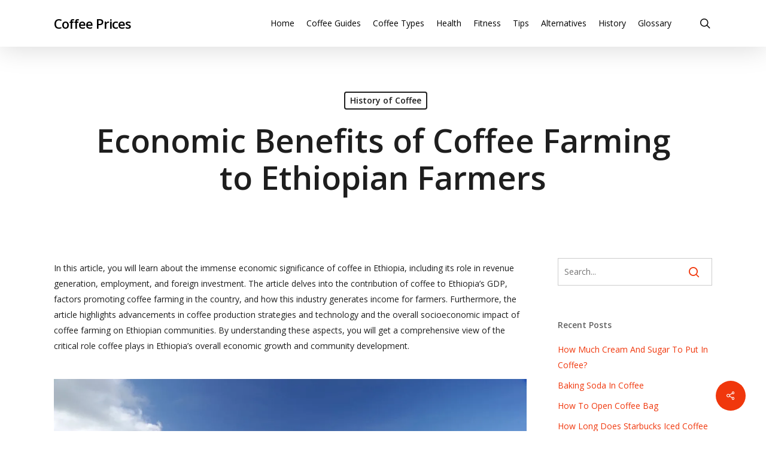

--- FILE ---
content_type: text/html; charset=UTF-8
request_url: https://www.coffee-prices.com/economic-benefits-of-coffee-farming-to-ethiopian-farmers/
body_size: 38452
content:
<!DOCTYPE html><html lang="en-US" prefix="og: https://ogp.me/ns#" class="no-js"><head><meta charset="UTF-8"/>
<script>var __ezHttpConsent={setByCat:function(src,tagType,attributes,category,force,customSetScriptFn=null){var setScript=function(){if(force||window.ezTcfConsent[category]){if(typeof customSetScriptFn==='function'){customSetScriptFn();}else{var scriptElement=document.createElement(tagType);scriptElement.src=src;attributes.forEach(function(attr){for(var key in attr){if(attr.hasOwnProperty(key)){scriptElement.setAttribute(key,attr[key]);}}});var firstScript=document.getElementsByTagName(tagType)[0];firstScript.parentNode.insertBefore(scriptElement,firstScript);}}};if(force||(window.ezTcfConsent&&window.ezTcfConsent.loaded)){setScript();}else if(typeof getEzConsentData==="function"){getEzConsentData().then(function(ezTcfConsent){if(ezTcfConsent&&ezTcfConsent.loaded){setScript();}else{console.error("cannot get ez consent data");force=true;setScript();}});}else{force=true;setScript();console.error("getEzConsentData is not a function");}},};</script>
<script>var ezTcfConsent=window.ezTcfConsent?window.ezTcfConsent:{loaded:false,store_info:false,develop_and_improve_services:false,measure_ad_performance:false,measure_content_performance:false,select_basic_ads:false,create_ad_profile:false,select_personalized_ads:false,create_content_profile:false,select_personalized_content:false,understand_audiences:false,use_limited_data_to_select_content:false,};function getEzConsentData(){return new Promise(function(resolve){document.addEventListener("ezConsentEvent",function(event){var ezTcfConsent=event.detail.ezTcfConsent;resolve(ezTcfConsent);});});}</script>
<script>if(typeof _setEzCookies!=='function'){function _setEzCookies(ezConsentData){var cookies=window.ezCookieQueue;for(var i=0;i<cookies.length;i++){var cookie=cookies[i];if(ezConsentData&&ezConsentData.loaded&&ezConsentData[cookie.tcfCategory]){document.cookie=cookie.name+"="+cookie.value;}}}}
window.ezCookieQueue=window.ezCookieQueue||[];if(typeof addEzCookies!=='function'){function addEzCookies(arr){window.ezCookieQueue=[...window.ezCookieQueue,...arr];}}
addEzCookies([{name:"ezoab_444590",value:"mod101; Path=/; Domain=coffee-prices.com; Max-Age=7200",tcfCategory:"store_info",isEzoic:"true",},{name:"ezosuibasgeneris-1",value:"d4b5c6f4-3f2e-4816-4ec5-a82f0003badf; Path=/; Domain=coffee-prices.com; Expires=Sun, 17 Jan 2027 20:20:42 UTC; Secure; SameSite=None",tcfCategory:"understand_audiences",isEzoic:"true",}]);if(window.ezTcfConsent&&window.ezTcfConsent.loaded){_setEzCookies(window.ezTcfConsent);}else if(typeof getEzConsentData==="function"){getEzConsentData().then(function(ezTcfConsent){if(ezTcfConsent&&ezTcfConsent.loaded){_setEzCookies(window.ezTcfConsent);}else{console.error("cannot get ez consent data");_setEzCookies(window.ezTcfConsent);}});}else{console.error("getEzConsentData is not a function");_setEzCookies(window.ezTcfConsent);}</script><script type="text/javascript" data-ezscrex='false' data-cfasync='false'>window._ezaq = Object.assign({"edge_cache_status":12,"edge_response_time":506,"url":"https://www.coffee-prices.com/economic-benefits-of-coffee-farming-to-ethiopian-farmers/"}, typeof window._ezaq !== "undefined" ? window._ezaq : {});</script><script type="text/javascript" data-ezscrex='false' data-cfasync='false'>window._ezaq = Object.assign({"ab_test_id":"mod101"}, typeof window._ezaq !== "undefined" ? window._ezaq : {});window.__ez=window.__ez||{};window.__ez.tf={};</script><script type="text/javascript" data-ezscrex='false' data-cfasync='false'>window.ezDisableAds = true;</script>
<script data-ezscrex='false' data-cfasync='false' data-pagespeed-no-defer>var __ez=__ez||{};__ez.stms=Date.now();__ez.evt={};__ez.script={};__ez.ck=__ez.ck||{};__ez.template={};__ez.template.isOrig=true;__ez.queue=__ez.queue||function(){var e=0,i=0,t=[],n=!1,o=[],r=[],s=!0,a=function(e,i,n,o,r,s,a){var l=arguments.length>7&&void 0!==arguments[7]?arguments[7]:window,d=this;this.name=e,this.funcName=i,this.parameters=null===n?null:w(n)?n:[n],this.isBlock=o,this.blockedBy=r,this.deleteWhenComplete=s,this.isError=!1,this.isComplete=!1,this.isInitialized=!1,this.proceedIfError=a,this.fWindow=l,this.isTimeDelay=!1,this.process=function(){f("... func = "+e),d.isInitialized=!0,d.isComplete=!0,f("... func.apply: "+e);var i=d.funcName.split("."),n=null,o=this.fWindow||window;i.length>3||(n=3===i.length?o[i[0]][i[1]][i[2]]:2===i.length?o[i[0]][i[1]]:o[d.funcName]),null!=n&&n.apply(null,this.parameters),!0===d.deleteWhenComplete&&delete t[e],!0===d.isBlock&&(f("----- F'D: "+d.name),m())}},l=function(e,i,t,n,o,r,s){var a=arguments.length>7&&void 0!==arguments[7]?arguments[7]:window,l=this;this.name=e,this.path=i,this.async=o,this.defer=r,this.isBlock=t,this.blockedBy=n,this.isInitialized=!1,this.isError=!1,this.isComplete=!1,this.proceedIfError=s,this.fWindow=a,this.isTimeDelay=!1,this.isPath=function(e){return"/"===e[0]&&"/"!==e[1]},this.getSrc=function(e){return void 0!==window.__ezScriptHost&&this.isPath(e)&&"banger.js"!==this.name?window.__ezScriptHost+e:e},this.process=function(){l.isInitialized=!0,f("... file = "+e);var i=this.fWindow?this.fWindow.document:document,t=i.createElement("script");t.src=this.getSrc(this.path),!0===o?t.async=!0:!0===r&&(t.defer=!0),t.onerror=function(){var e={url:window.location.href,name:l.name,path:l.path,user_agent:window.navigator.userAgent};"undefined"!=typeof _ezaq&&(e.pageview_id=_ezaq.page_view_id);var i=encodeURIComponent(JSON.stringify(e)),t=new XMLHttpRequest;t.open("GET","//g.ezoic.net/ezqlog?d="+i,!0),t.send(),f("----- ERR'D: "+l.name),l.isError=!0,!0===l.isBlock&&m()},t.onreadystatechange=t.onload=function(){var e=t.readyState;f("----- F'D: "+l.name),e&&!/loaded|complete/.test(e)||(l.isComplete=!0,!0===l.isBlock&&m())},i.getElementsByTagName("head")[0].appendChild(t)}},d=function(e,i){this.name=e,this.path="",this.async=!1,this.defer=!1,this.isBlock=!1,this.blockedBy=[],this.isInitialized=!0,this.isError=!1,this.isComplete=i,this.proceedIfError=!1,this.isTimeDelay=!1,this.process=function(){}};function c(e,i,n,s,a,d,c,u,f){var m=new l(e,i,n,s,a,d,c,f);!0===u?o[e]=m:r[e]=m,t[e]=m,h(m)}function h(e){!0!==u(e)&&0!=s&&e.process()}function u(e){if(!0===e.isTimeDelay&&!1===n)return f(e.name+" blocked = TIME DELAY!"),!0;if(w(e.blockedBy))for(var i=0;i<e.blockedBy.length;i++){var o=e.blockedBy[i];if(!1===t.hasOwnProperty(o))return f(e.name+" blocked = "+o),!0;if(!0===e.proceedIfError&&!0===t[o].isError)return!1;if(!1===t[o].isComplete)return f(e.name+" blocked = "+o),!0}return!1}function f(e){var i=window.location.href,t=new RegExp("[?&]ezq=([^&#]*)","i").exec(i);"1"===(t?t[1]:null)&&console.debug(e)}function m(){++e>200||(f("let's go"),p(o),p(r))}function p(e){for(var i in e)if(!1!==e.hasOwnProperty(i)){var t=e[i];!0===t.isComplete||u(t)||!0===t.isInitialized||!0===t.isError?!0===t.isError?f(t.name+": error"):!0===t.isComplete?f(t.name+": complete already"):!0===t.isInitialized&&f(t.name+": initialized already"):t.process()}}function w(e){return"[object Array]"==Object.prototype.toString.call(e)}return window.addEventListener("load",(function(){setTimeout((function(){n=!0,f("TDELAY -----"),m()}),5e3)}),!1),{addFile:c,addFileOnce:function(e,i,n,o,r,s,a,l,d){t[e]||c(e,i,n,o,r,s,a,l,d)},addDelayFile:function(e,i){var n=new l(e,i,!1,[],!1,!1,!0);n.isTimeDelay=!0,f(e+" ...  FILE! TDELAY"),r[e]=n,t[e]=n,h(n)},addFunc:function(e,n,s,l,d,c,u,f,m,p){!0===c&&(e=e+"_"+i++);var w=new a(e,n,s,l,d,u,f,p);!0===m?o[e]=w:r[e]=w,t[e]=w,h(w)},addDelayFunc:function(e,i,n){var o=new a(e,i,n,!1,[],!0,!0);o.isTimeDelay=!0,f(e+" ...  FUNCTION! TDELAY"),r[e]=o,t[e]=o,h(o)},items:t,processAll:m,setallowLoad:function(e){s=e},markLoaded:function(e){if(e&&0!==e.length){if(e in t){var i=t[e];!0===i.isComplete?f(i.name+" "+e+": error loaded duplicate"):(i.isComplete=!0,i.isInitialized=!0)}else t[e]=new d(e,!0);f("markLoaded dummyfile: "+t[e].name)}},logWhatsBlocked:function(){for(var e in t)!1!==t.hasOwnProperty(e)&&u(t[e])}}}();__ez.evt.add=function(e,t,n){e.addEventListener?e.addEventListener(t,n,!1):e.attachEvent?e.attachEvent("on"+t,n):e["on"+t]=n()},__ez.evt.remove=function(e,t,n){e.removeEventListener?e.removeEventListener(t,n,!1):e.detachEvent?e.detachEvent("on"+t,n):delete e["on"+t]};__ez.script.add=function(e){var t=document.createElement("script");t.src=e,t.async=!0,t.type="text/javascript",document.getElementsByTagName("head")[0].appendChild(t)};__ez.dot=__ez.dot||{};__ez.queue.addFileOnce('/detroitchicago/boise.js', '/detroitchicago/boise.js?gcb=195-0&cb=5', true, [], true, false, true, false);__ez.queue.addFileOnce('/parsonsmaize/abilene.js', '/parsonsmaize/abilene.js?gcb=195-0&cb=e80eca0cdb', true, [], true, false, true, false);__ez.queue.addFileOnce('/parsonsmaize/mulvane.js', '/parsonsmaize/mulvane.js?gcb=195-0&cb=e75e48eec0', true, ['/parsonsmaize/abilene.js'], true, false, true, false);__ez.queue.addFileOnce('/detroitchicago/birmingham.js', '/detroitchicago/birmingham.js?gcb=195-0&cb=539c47377c', true, ['/parsonsmaize/abilene.js'], true, false, true, false);</script>
<script data-ezscrex="false" type="text/javascript" data-cfasync="false">window._ezaq = Object.assign({"ad_cache_level":0,"adpicker_placement_cnt":0,"ai_placeholder_cache_level":0,"ai_placeholder_placement_cnt":-1,"article_category":"History of Coffee","author":"James","domain":"coffee-prices.com","domain_id":444590,"ezcache_level":1,"ezcache_skip_code":0,"has_bad_image":0,"has_bad_words":0,"is_sitespeed":0,"lt_cache_level":0,"publish_date":"2023-04-26","response_size":139187,"response_size_orig":133420,"response_time_orig":553,"template_id":120,"url":"https://www.coffee-prices.com/economic-benefits-of-coffee-farming-to-ethiopian-farmers/","word_count":0,"worst_bad_word_level":0}, typeof window._ezaq !== "undefined" ? window._ezaq : {});__ez.queue.markLoaded('ezaqBaseReady');</script>
<script type='text/javascript' data-ezscrex='false' data-cfasync='false'>
window.ezAnalyticsStatic = true;

function analyticsAddScript(script) {
	var ezDynamic = document.createElement('script');
	ezDynamic.type = 'text/javascript';
	ezDynamic.innerHTML = script;
	document.head.appendChild(ezDynamic);
}
function getCookiesWithPrefix() {
    var allCookies = document.cookie.split(';');
    var cookiesWithPrefix = {};

    for (var i = 0; i < allCookies.length; i++) {
        var cookie = allCookies[i].trim();

        for (var j = 0; j < arguments.length; j++) {
            var prefix = arguments[j];
            if (cookie.indexOf(prefix) === 0) {
                var cookieParts = cookie.split('=');
                var cookieName = cookieParts[0];
                var cookieValue = cookieParts.slice(1).join('=');
                cookiesWithPrefix[cookieName] = decodeURIComponent(cookieValue);
                break; // Once matched, no need to check other prefixes
            }
        }
    }

    return cookiesWithPrefix;
}
function productAnalytics() {
	var d = {"pr":[6],"omd5":"cc361de36f2f250566d7e46681e3bc33","nar":"risk score"};
	d.u = _ezaq.url;
	d.p = _ezaq.page_view_id;
	d.v = _ezaq.visit_uuid;
	d.ab = _ezaq.ab_test_id;
	d.e = JSON.stringify(_ezaq);
	d.ref = document.referrer;
	d.c = getCookiesWithPrefix('active_template', 'ez', 'lp_');
	if(typeof ez_utmParams !== 'undefined') {
		d.utm = ez_utmParams;
	}

	var dataText = JSON.stringify(d);
	var xhr = new XMLHttpRequest();
	xhr.open('POST','/ezais/analytics?cb=1', true);
	xhr.onload = function () {
		if (xhr.status!=200) {
            return;
		}

        if(document.readyState !== 'loading') {
            analyticsAddScript(xhr.response);
            return;
        }

        var eventFunc = function() {
            if(document.readyState === 'loading') {
                return;
            }
            document.removeEventListener('readystatechange', eventFunc, false);
            analyticsAddScript(xhr.response);
        };

        document.addEventListener('readystatechange', eventFunc, false);
	};
	xhr.setRequestHeader('Content-Type','text/plain');
	xhr.send(dataText);
}
__ez.queue.addFunc("productAnalytics", "productAnalytics", null, true, ['ezaqBaseReady'], false, false, false, true);
</script><base href="https://www.coffee-prices.com/economic-benefits-of-coffee-farming-to-ethiopian-farmers/"/>
	
	<meta name="viewport" content="width=device-width, initial-scale=1, maximum-scale=1, user-scalable=0"/>
<!-- Search Engine Optimization by Rank Math PRO - https://rankmath.com/ -->
<title>Economic Benefits of Coffee Farming to Ethiopian Farmers</title>
<meta name="description" content="Discover the transformative power of coffee farming in Ethiopia, where generations of farmers have reaped incredible economic rewards, highlighting the vital role of this industry in creating thriving communities and improving livelihoods. Dive into the rich heritage of Ethiopian coffee production and taste the magic that fuels progress."/>
<meta name="robots" content="follow, index, max-snippet:-1, max-video-preview:-1, max-image-preview:large"/>
<link rel="canonical" href="https://www.coffee-prices.com/economic-benefits-of-coffee-farming-to-ethiopian-farmers/"/>
<meta property="og:locale" content="en_US"/>
<meta property="og:type" content="article"/>
<meta property="og:title" content="Economic Benefits of Coffee Farming to Ethiopian Farmers"/>
<meta property="og:description" content="Discover the transformative power of coffee farming in Ethiopia, where generations of farmers have reaped incredible economic rewards, highlighting the vital role of this industry in creating thriving communities and improving livelihoods. Dive into the rich heritage of Ethiopian coffee production and taste the magic that fuels progress."/>
<meta property="og:url" content="https://www.coffee-prices.com/economic-benefits-of-coffee-farming-to-ethiopian-farmers/"/>
<meta property="og:site_name" content="Coffee Prices"/>
<meta property="article:section" content="History of Coffee"/>
<meta property="og:image" content="https://www.coffee-prices.com/wp-content/uploads/2023/04/coffee-farming-ethiopia.jpg"/>
<meta property="og:image:secure_url" content="https://www.coffee-prices.com/wp-content/uploads/2023/04/coffee-farming-ethiopia.jpg"/>
<meta property="og:image:width" content="1200"/>
<meta property="og:image:height" content="800"/>
<meta property="og:image:alt" content="coffee farming ethiopia"/>
<meta property="og:image:type" content="image/jpeg"/>
<meta name="twitter:card" content="summary_large_image"/>
<meta name="twitter:title" content="Economic Benefits of Coffee Farming to Ethiopian Farmers"/>
<meta name="twitter:description" content="Discover the transformative power of coffee farming in Ethiopia, where generations of farmers have reaped incredible economic rewards, highlighting the vital role of this industry in creating thriving communities and improving livelihoods. Dive into the rich heritage of Ethiopian coffee production and taste the magic that fuels progress."/>
<meta name="twitter:image" content="https://www.coffee-prices.com/wp-content/uploads/2023/04/coffee-farming-ethiopia.jpg"/>
<script type="application/ld+json" class="rank-math-schema-pro">{"@context":"https://schema.org","@graph":[{"@type":["Person","Organization"],"@id":"https://www.coffee-prices.com/#person","name":"James","logo":{"@type":"ImageObject","@id":"https://www.coffee-prices.com/#logo","url":"https://www.coffee-prices.com/wp-content/uploads/2021/07/coffee-prices-logo.png","contentUrl":"https://www.coffee-prices.com/wp-content/uploads/2021/07/coffee-prices-logo.png","caption":"James","inLanguage":"en-US","width":"300","height":"150"},"image":{"@type":"ImageObject","@id":"https://www.coffee-prices.com/#logo","url":"https://www.coffee-prices.com/wp-content/uploads/2021/07/coffee-prices-logo.png","contentUrl":"https://www.coffee-prices.com/wp-content/uploads/2021/07/coffee-prices-logo.png","caption":"James","inLanguage":"en-US","width":"300","height":"150"}},{"@type":"WebSite","@id":"https://www.coffee-prices.com/#website","url":"https://www.coffee-prices.com","name":"James","publisher":{"@id":"https://www.coffee-prices.com/#person"},"inLanguage":"en-US"},{"@type":"ImageObject","@id":"https://www.coffee-prices.com/wp-content/uploads/2023/04/coffee-farming-ethiopia.jpg","url":"https://www.coffee-prices.com/wp-content/uploads/2023/04/coffee-farming-ethiopia.jpg","width":"1200","height":"800","caption":"coffee farming ethiopia","inLanguage":"en-US"},{"@type":"WebPage","@id":"https://www.coffee-prices.com/economic-benefits-of-coffee-farming-to-ethiopian-farmers/#webpage","url":"https://www.coffee-prices.com/economic-benefits-of-coffee-farming-to-ethiopian-farmers/","name":"Economic Benefits of Coffee Farming to Ethiopian Farmers","datePublished":"2023-04-26T13:04:02+00:00","dateModified":"2023-04-26T13:04:02+00:00","isPartOf":{"@id":"https://www.coffee-prices.com/#website"},"primaryImageOfPage":{"@id":"https://www.coffee-prices.com/wp-content/uploads/2023/04/coffee-farming-ethiopia.jpg"},"inLanguage":"en-US"},{"@type":"Person","@id":"https://www.coffee-prices.com/author/jamesadmin/","name":"James","url":"https://www.coffee-prices.com/author/jamesadmin/","image":{"@type":"ImageObject","@id":"https://secure.gravatar.com/avatar/5c0acf48587ed7af73177af5420395156f992dd884e3ade1178d6b33d5bbe591?s=96&amp;r=g","url":"https://secure.gravatar.com/avatar/5c0acf48587ed7af73177af5420395156f992dd884e3ade1178d6b33d5bbe591?s=96&amp;r=g","caption":"James","inLanguage":"en-US"},"sameAs":["https://www.coffee-prices.com"]},{"@type":"Article","headline":"Economic Benefits of Coffee Farming to Ethiopian Farmers","description":"Discover the transformative power of coffee farming in Ethiopia, where generations of farmers have reaped incredible economic rewards, highlighting the vital role of this industry in creating thriving communities and improving livelihoods. Dive into the rich heritage of Ethiopian coffee production and taste the magic that fuels progress.","author":{"@id":"https://www.coffee-prices.com/author/jamesadmin/","name":"James"},"name":"Economic Benefits of Coffee Farming to Ethiopian Farmers","subjectOf":[{"@type":"FAQPage","name":"FAQs on Economic Benefits of Coffee Farming to Ethiopian Farmers","url":"https://www.coffee-prices.com/economic-benefits-of-coffee-farming-to-ethiopian-farmers/","datePublished":"2023-04-26T13:04:02+00:00","dateModified":"2023-04-26T13:04:02+00:00","mainEntity":[{"@type":"Question","name":"1. What are the primary economic benefits of coffee farming for Ethiopian farmers?","acceptedAnswer":{"@type":"Answer","text":"\n\n\nCoffee farming provides Ethiopian farmers with employment opportunities, income generation, and foreign exchange earnings through exports. The revenue generated from coffee farming further supports investment in local communities and infrastructure development.\n\n\n\n\n\n\n\n\n\n"}},{"@type":"Question","name":"2. How does coffee farming contribute to the overall economy of Ethiopia?","acceptedAnswer":{"@type":"Answer","text":"Coffee farming contributes significantly to the Ethiopian economy, accounting for approximately 25% of the country's export earnings. The coffee sector employs a large portion of the population directly or indirectly, and fosters rural development through increased incomes."}},{"@type":"Question","name":"3. What role does the Ethiopian Commodity Exchange (ECX) play in benefiting coffee farmers?","acceptedAnswer":{"@type":"Answer","text":"The Ethiopian Commodity Exchange (ECX) provides a transparent and organized platform where coffee farmers can sell their produce at fair market prices. The ECX reduces transaction costs and ensures timely payments, promoting economic stability for coffee farmers."}},{"@type":"Question","name":"4. Are Ethiopian coffee farmers adapting sustainable practices for long-term economic benefits?","acceptedAnswer":{"@type":"Answer","text":"Yes, Ethiopian coffee farmers have begun adopting sustainable practices such as intercropping, organic farming, and agroforestry, which enhance soil fertility and reduce erosion. These practices help the farmers maintain long-term productivity and profitability, protecting their livelihoods."}},{"@type":"Question","name":"5. How do Ethiopian coffee cooperatives benefit the farmers economically?","acceptedAnswer":{"@type":"Answer","text":"Coffee cooperatives in Ethiopia enable farmers to pool resources and negotiate better prices for their produce. These cooperatives also provide farmers with training, financing, and access to various services, improving both the productivity and quality of their coffee."}},{"@type":"Question","name":"6. How does the global demand for specialty coffee impact the economic benefits to Ethiopian farmers?","acceptedAnswer":{"@type":"Answer","text":"\n\n\n\n\n\n\n\n\n\nThe global demand for specialty coffee creates opportunities for Ethiopian farmers to access higher-value markets. By producing high-quality coffee with unique flavor profiles, Ethiopian farmers can attract premium prices, translating to increased income and improved living standards."}}]}],"@id":"https://www.coffee-prices.com/economic-benefits-of-coffee-farming-to-ethiopian-farmers/#schema-180702","isPartOf":{"@id":"https://www.coffee-prices.com/economic-benefits-of-coffee-farming-to-ethiopian-farmers/#webpage"},"publisher":{"@id":"https://www.coffee-prices.com/#person"},"image":{"@id":"https://www.coffee-prices.com/wp-content/uploads/2023/04/coffee-farming-ethiopia.jpg"},"inLanguage":"en-US","mainEntityOfPage":{"@id":"https://www.coffee-prices.com/economic-benefits-of-coffee-farming-to-ethiopian-farmers/#webpage"}}]}</script>
<!-- /Rank Math WordPress SEO plugin -->

<link rel="dns-prefetch" href="//www.googletagmanager.com"/>
<link rel="dns-prefetch" href="//fonts.googleapis.com"/>
<link rel="dns-prefetch" href="//pagead2.googlesyndication.com"/>
<link rel="alternate" title="oEmbed (JSON)" type="application/json+oembed" href="https://www.coffee-prices.com/wp-json/oembed/1.0/embed?url=https%3A%2F%2Fwww.coffee-prices.com%2Feconomic-benefits-of-coffee-farming-to-ethiopian-farmers%2F"/>
<link rel="alternate" title="oEmbed (XML)" type="text/xml+oembed" href="https://www.coffee-prices.com/wp-json/oembed/1.0/embed?url=https%3A%2F%2Fwww.coffee-prices.com%2Feconomic-benefits-of-coffee-farming-to-ethiopian-farmers%2F&amp;format=xml"/>
<link rel="preload" href="https://www.coffee-prices.com/wp-content/themes/salient/css/fonts/icomoon.woff?v=1.6" as="font" type="font/woff" crossorigin="anonymous"/><style id="wp-img-auto-sizes-contain-inline-css" type="text/css">
img:is([sizes=auto i],[sizes^="auto," i]){contain-intrinsic-size:3000px 1500px}
/*# sourceURL=wp-img-auto-sizes-contain-inline-css */
</style>

<style id="classic-theme-styles-inline-css" type="text/css">
/*! This file is auto-generated */
.wp-block-button__link{color:#fff;background-color:#32373c;border-radius:9999px;box-shadow:none;text-decoration:none;padding:calc(.667em + 2px) calc(1.333em + 2px);font-size:1.125em}.wp-block-file__button{background:#32373c;color:#fff;text-decoration:none}
/*# sourceURL=/wp-includes/css/classic-themes.min.css */
</style>
<link rel="stylesheet" id="contact-form-7-css" href="https://www.coffee-prices.com/wp-content/plugins/contact-form-7/includes/css/styles.css?ver=6.1.4" type="text/css" media="all"/>
<link rel="stylesheet" id="salient-social-css" href="https://www.coffee-prices.com/wp-content/plugins/salient-social/css/style.css?ver=1.2.3" type="text/css" media="all"/>
<style id="salient-social-inline-css" type="text/css">

  .sharing-default-minimal .nectar-love.loved,
  body .nectar-social[data-color-override="override"].fixed > a:before, 
  body .nectar-social[data-color-override="override"].fixed .nectar-social-inner a,
  .sharing-default-minimal .nectar-social[data-color-override="override"] .nectar-social-inner a:hover,
  .nectar-social.vertical[data-color-override="override"] .nectar-social-inner a:hover {
    background-color: #f0370c;
  }
  .nectar-social.hover .nectar-love.loved,
  .nectar-social.hover > .nectar-love-button a:hover,
  .nectar-social[data-color-override="override"].hover > div a:hover,
  #single-below-header .nectar-social[data-color-override="override"].hover > div a:hover,
  .nectar-social[data-color-override="override"].hover .share-btn:hover,
  .sharing-default-minimal .nectar-social[data-color-override="override"] .nectar-social-inner a {
    border-color: #f0370c;
  }
  #single-below-header .nectar-social.hover .nectar-love.loved i,
  #single-below-header .nectar-social.hover[data-color-override="override"] a:hover,
  #single-below-header .nectar-social.hover[data-color-override="override"] a:hover i,
  #single-below-header .nectar-social.hover .nectar-love-button a:hover i,
  .nectar-love:hover i,
  .hover .nectar-love:hover .total_loves,
  .nectar-love.loved i,
  .nectar-social.hover .nectar-love.loved .total_loves,
  .nectar-social.hover .share-btn:hover, 
  .nectar-social[data-color-override="override"].hover .nectar-social-inner a:hover,
  .nectar-social[data-color-override="override"].hover > div:hover span,
  .sharing-default-minimal .nectar-social[data-color-override="override"] .nectar-social-inner a:not(:hover) i,
  .sharing-default-minimal .nectar-social[data-color-override="override"] .nectar-social-inner a:not(:hover) {
    color: #f0370c;
  }
/*# sourceURL=salient-social-inline-css */
</style>
<link rel="stylesheet" id="font-awesome-css" href="https://www.coffee-prices.com/wp-content/themes/salient/css/font-awesome.min.css?ver=4.7.1" type="text/css" media="all"/>
<link rel="stylesheet" id="salient-grid-system-css" href="https://www.coffee-prices.com/wp-content/themes/salient/css/build/grid-system.css?ver=16.0.5" type="text/css" media="all"/>
<link rel="stylesheet" id="main-styles-css" href="https://www.coffee-prices.com/wp-content/themes/salient/css/build/style.css?ver=16.0.5" type="text/css" media="all"/>
<link rel="stylesheet" id="nectar-single-styles-css" href="https://www.coffee-prices.com/wp-content/themes/salient/css/build/single.css?ver=16.0.5" type="text/css" media="all"/>
<link rel="stylesheet" id="nectar-cf7-css" href="https://www.coffee-prices.com/wp-content/themes/salient/css/build/third-party/cf7.css?ver=16.0.5" type="text/css" media="all"/>
<link rel="stylesheet" id="nectar_default_font_open_sans-css" href="https://fonts.googleapis.com/css?family=Open+Sans%3A300%2C400%2C600%2C700&amp;subset=latin%2Clatin-ext&amp;display=swap" type="text/css" media="all"/>
<link rel="stylesheet" id="responsive-css" href="https://www.coffee-prices.com/wp-content/themes/salient/css/build/responsive.css?ver=16.0.5" type="text/css" media="all"/>
<link rel="stylesheet" id="skin-ascend-css" href="https://www.coffee-prices.com/wp-content/themes/salient/css/build/ascend.css?ver=16.0.5" type="text/css" media="all"/>
<link rel="stylesheet" id="salient-wp-menu-dynamic-css" href="https://www.coffee-prices.com/wp-content/uploads/salient/menu-dynamic.css?ver=70101" type="text/css" media="all"/>
<link rel="stylesheet" id="dynamic-css-css" href="https://www.coffee-prices.com/wp-content/themes/salient/css/salient-dynamic-styles.css?ver=1584" type="text/css" media="all"/>
<style id="dynamic-css-inline-css" type="text/css">
#page-header-bg[data-post-hs="default_minimal"] .inner-wrap{text-align:center}#page-header-bg[data-post-hs="default_minimal"] .inner-wrap >a,.material #page-header-bg.fullscreen-header .inner-wrap >a{color:#fff;font-weight:600;border:var(--nectar-border-thickness) solid rgba(255,255,255,0.4);padding:4px 10px;margin:5px 6px 0 5px;display:inline-block;transition:all 0.2s ease;-webkit-transition:all 0.2s ease;font-size:14px;line-height:18px}body.material #page-header-bg.fullscreen-header .inner-wrap >a{margin-bottom:15px;}body.material #page-header-bg.fullscreen-header .inner-wrap >a{border:none;padding:6px 10px}body[data-button-style^="rounded"] #page-header-bg[data-post-hs="default_minimal"] .inner-wrap >a,body[data-button-style^="rounded"].material #page-header-bg.fullscreen-header .inner-wrap >a{border-radius:100px}body.single [data-post-hs="default_minimal"] #single-below-header span,body.single .heading-title[data-header-style="default_minimal"] #single-below-header span{line-height:14px;}#page-header-bg[data-post-hs="default_minimal"] #single-below-header{text-align:center;position:relative;z-index:100}#page-header-bg[data-post-hs="default_minimal"] #single-below-header span{float:none;display:inline-block}#page-header-bg[data-post-hs="default_minimal"] .inner-wrap >a:hover,#page-header-bg[data-post-hs="default_minimal"] .inner-wrap >a:focus{border-color:transparent}#page-header-bg.fullscreen-header .avatar,#page-header-bg[data-post-hs="default_minimal"] .avatar{border-radius:100%}#page-header-bg.fullscreen-header .meta-author span,#page-header-bg[data-post-hs="default_minimal"] .meta-author span{display:block}#page-header-bg.fullscreen-header .meta-author img{margin-bottom:0;height:50px;width:auto}#page-header-bg[data-post-hs="default_minimal"] .meta-author img{margin-bottom:0;height:40px;width:auto}#page-header-bg[data-post-hs="default_minimal"] .author-section{position:absolute;bottom:30px}#page-header-bg.fullscreen-header .meta-author,#page-header-bg[data-post-hs="default_minimal"] .meta-author{font-size:18px}#page-header-bg.fullscreen-header .author-section .meta-date,#page-header-bg[data-post-hs="default_minimal"] .author-section .meta-date{font-size:12px;color:rgba(255,255,255,0.8)}#page-header-bg.fullscreen-header .author-section .meta-date i{font-size:12px}#page-header-bg[data-post-hs="default_minimal"] .author-section .meta-date i{font-size:11px;line-height:14px}#page-header-bg[data-post-hs="default_minimal"] .author-section .avatar-post-info{position:relative;top:-5px}#page-header-bg.fullscreen-header .author-section a,#page-header-bg[data-post-hs="default_minimal"] .author-section a{display:block;margin-bottom:-2px}#page-header-bg[data-post-hs="default_minimal"] .author-section a{font-size:14px;line-height:14px}#page-header-bg.fullscreen-header .author-section a:hover,#page-header-bg[data-post-hs="default_minimal"] .author-section a:hover{color:rgba(255,255,255,0.85)!important}#page-header-bg.fullscreen-header .author-section,#page-header-bg[data-post-hs="default_minimal"] .author-section{width:100%;z-index:10;text-align:center}#page-header-bg.fullscreen-header .author-section{margin-top:25px;}#page-header-bg.fullscreen-header .author-section span,#page-header-bg[data-post-hs="default_minimal"] .author-section span{padding-left:0;line-height:20px;font-size:20px}#page-header-bg.fullscreen-header .author-section .avatar-post-info,#page-header-bg[data-post-hs="default_minimal"] .author-section .avatar-post-info{margin-left:10px}#page-header-bg.fullscreen-header .author-section .avatar-post-info,#page-header-bg.fullscreen-header .author-section .meta-author,#page-header-bg[data-post-hs="default_minimal"] .author-section .avatar-post-info,#page-header-bg[data-post-hs="default_minimal"] .author-section .meta-author{text-align:left;display:inline-block;top:9px}@media only screen and (min-width :690px) and (max-width :999px){body.single-post #page-header-bg[data-post-hs="default_minimal"]{padding-top:10%;padding-bottom:10%;}}@media only screen and (max-width :690px){#ajax-content-wrap #page-header-bg[data-post-hs="default_minimal"] #single-below-header span:not(.rich-snippet-hidden),#ajax-content-wrap .row.heading-title[data-header-style="default_minimal"] .col.section-title span.meta-category{display:inline-block;}.container-wrap[data-remove-post-comment-number="0"][data-remove-post-author="0"][data-remove-post-date="0"] .heading-title[data-header-style="default_minimal"] #single-below-header > span,#page-header-bg[data-post-hs="default_minimal"] .span_6[data-remove-post-comment-number="0"][data-remove-post-author="0"][data-remove-post-date="0"] #single-below-header > span{padding:0 8px;}.container-wrap[data-remove-post-comment-number="0"][data-remove-post-author="0"][data-remove-post-date="0"] .heading-title[data-header-style="default_minimal"] #single-below-header span,#page-header-bg[data-post-hs="default_minimal"] .span_6[data-remove-post-comment-number="0"][data-remove-post-author="0"][data-remove-post-date="0"] #single-below-header span{font-size:13px;line-height:10px;}.material #page-header-bg.fullscreen-header .author-section{margin-top:5px;}#page-header-bg.fullscreen-header .author-section{bottom:20px;}#page-header-bg.fullscreen-header .author-section .meta-date:not(.updated){margin-top:-4px;display:block;}#page-header-bg.fullscreen-header .author-section .avatar-post-info{margin:10px 0 0 0;}}#page-header-bg h1,#page-header-bg .subheader,.nectar-box-roll .overlaid-content h1,.nectar-box-roll .overlaid-content .subheader,#page-header-bg #portfolio-nav a i,body .section-title #portfolio-nav a:hover i,.page-header-no-bg h1,.page-header-no-bg span,#page-header-bg #portfolio-nav a i,#page-header-bg span,#page-header-bg #single-below-header a:hover,#page-header-bg #single-below-header a:focus,#page-header-bg.fullscreen-header .author-section a{color:#ffffff!important;}body #page-header-bg .pinterest-share i,body #page-header-bg .facebook-share i,body #page-header-bg .linkedin-share i,body #page-header-bg .twitter-share i,body #page-header-bg .google-plus-share i,body #page-header-bg .icon-salient-heart,body #page-header-bg .icon-salient-heart-2{color:#ffffff;}#page-header-bg[data-post-hs="default_minimal"] .inner-wrap > a:not(:hover){color:#ffffff;border-color:rgba(255,255,255,0.4);}.single #page-header-bg #single-below-header > span{border-color:rgba(255,255,255,0.4);}body .section-title #portfolio-nav a:hover i{opacity:0.75;}.single #page-header-bg .blog-title #single-meta .nectar-social.hover > div a,.single #page-header-bg .blog-title #single-meta > div a,.single #page-header-bg .blog-title #single-meta ul .n-shortcode a,#page-header-bg .blog-title #single-meta .nectar-social.hover .share-btn{border-color:rgba(255,255,255,0.4);}.single #page-header-bg .blog-title #single-meta .nectar-social.hover > div a:hover,#page-header-bg .blog-title #single-meta .nectar-social.hover .share-btn:hover,.single #page-header-bg .blog-title #single-meta div > a:hover,.single #page-header-bg .blog-title #single-meta ul .n-shortcode a:hover,.single #page-header-bg .blog-title #single-meta ul li:not(.meta-share-count):hover > a{border-color:rgba(255,255,255,1);}.single #page-header-bg #single-meta div span,.single #page-header-bg #single-meta > div a,.single #page-header-bg #single-meta > div i{color:#ffffff!important;}.single #page-header-bg #single-meta ul .meta-share-count .nectar-social a i{color:rgba(255,255,255,0.7)!important;}.single #page-header-bg #single-meta ul .meta-share-count .nectar-social a:hover i{color:rgba(255,255,255,1)!important;}@media only screen and (min-width:1000px){body #ajax-content-wrap.no-scroll{min-height:calc(100vh - 78px);height:calc(100vh - 78px)!important;}}@media only screen and (min-width:1000px){#page-header-wrap.fullscreen-header,#page-header-wrap.fullscreen-header #page-header-bg,html:not(.nectar-box-roll-loaded) .nectar-box-roll > #page-header-bg.fullscreen-header,.nectar_fullscreen_zoom_recent_projects,#nectar_fullscreen_rows:not(.afterLoaded) > div{height:calc(100vh - 77px);}.wpb_row.vc_row-o-full-height.top-level,.wpb_row.vc_row-o-full-height.top-level > .col.span_12{min-height:calc(100vh - 77px);}html:not(.nectar-box-roll-loaded) .nectar-box-roll > #page-header-bg.fullscreen-header{top:78px;}.nectar-slider-wrap[data-fullscreen="true"]:not(.loaded),.nectar-slider-wrap[data-fullscreen="true"]:not(.loaded) .swiper-container{height:calc(100vh - 76px)!important;}.admin-bar .nectar-slider-wrap[data-fullscreen="true"]:not(.loaded),.admin-bar .nectar-slider-wrap[data-fullscreen="true"]:not(.loaded) .swiper-container{height:calc(100vh - 76px - 32px)!important;}}.admin-bar[class*="page-template-template-no-header"] .wpb_row.vc_row-o-full-height.top-level,.admin-bar[class*="page-template-template-no-header"] .wpb_row.vc_row-o-full-height.top-level > .col.span_12{min-height:calc(100vh - 32px);}body[class*="page-template-template-no-header"] .wpb_row.vc_row-o-full-height.top-level,body[class*="page-template-template-no-header"] .wpb_row.vc_row-o-full-height.top-level > .col.span_12{min-height:100vh;}@media only screen and (max-width:999px){.using-mobile-browser #nectar_fullscreen_rows:not(.afterLoaded):not([data-mobile-disable="on"]) > div{height:calc(100vh - 100px);}.using-mobile-browser .wpb_row.vc_row-o-full-height.top-level,.using-mobile-browser .wpb_row.vc_row-o-full-height.top-level > .col.span_12,[data-permanent-transparent="1"].using-mobile-browser .wpb_row.vc_row-o-full-height.top-level,[data-permanent-transparent="1"].using-mobile-browser .wpb_row.vc_row-o-full-height.top-level > .col.span_12{min-height:calc(100vh - 100px);}html:not(.nectar-box-roll-loaded) .nectar-box-roll > #page-header-bg.fullscreen-header,.nectar_fullscreen_zoom_recent_projects,.nectar-slider-wrap[data-fullscreen="true"]:not(.loaded),.nectar-slider-wrap[data-fullscreen="true"]:not(.loaded) .swiper-container,#nectar_fullscreen_rows:not(.afterLoaded):not([data-mobile-disable="on"]) > div{height:calc(100vh - 47px);}.wpb_row.vc_row-o-full-height.top-level,.wpb_row.vc_row-o-full-height.top-level > .col.span_12{min-height:calc(100vh - 47px);}body[data-transparent-header="false"] #ajax-content-wrap.no-scroll{min-height:calc(100vh - 47px);height:calc(100vh - 47px);}}.screen-reader-text,.nectar-skip-to-content:not(:focus){border:0;clip:rect(1px,1px,1px,1px);clip-path:inset(50%);height:1px;margin:-1px;overflow:hidden;padding:0;position:absolute!important;width:1px;word-wrap:normal!important;}.row .col img:not([srcset]){width:auto;}.row .col img.img-with-animation.nectar-lazy:not([srcset]){width:100%;}
/*# sourceURL=dynamic-css-inline-css */
</style>
<script type="text/javascript" src="https://www.coffee-prices.com/wp-includes/js/jquery/jquery.min.js?ver=3.7.1" id="jquery-core-js"></script>
<script type="text/javascript" src="https://www.coffee-prices.com/wp-includes/js/jquery/jquery-migrate.min.js?ver=3.4.1" id="jquery-migrate-js"></script>

<!-- Google tag (gtag.js) snippet added by Site Kit -->
<!-- Google Analytics snippet added by Site Kit -->
<script type="text/javascript" src="https://www.googletagmanager.com/gtag/js?id=G-TTT6BJ8SXC" id="google_gtagjs-js" async=""></script>
<script type="text/javascript" id="google_gtagjs-js-after">
/* <![CDATA[ */
window.dataLayer = window.dataLayer || [];function gtag(){dataLayer.push(arguments);}
gtag("set","linker",{"domains":["www.coffee-prices.com"]});
gtag("js", new Date());
gtag("set", "developer_id.dZTNiMT", true);
gtag("config", "G-TTT6BJ8SXC");
//# sourceURL=google_gtagjs-js-after
/* ]]> */
</script>
<link rel="https://api.w.org/" href="https://www.coffee-prices.com/wp-json/"/><link rel="alternate" title="JSON" type="application/json" href="https://www.coffee-prices.com/wp-json/wp/v2/posts/9462"/><meta name="generator" content="Site Kit by Google 1.170.0"/><style type="text/css" id="tve_global_variables">:root{--tcb-background-author-image:url(https://secure.gravatar.com/avatar/5c0acf48587ed7af73177af5420395156f992dd884e3ade1178d6b33d5bbe591?s=256&r=g);--tcb-background-user-image:url();--tcb-background-featured-image-thumbnail:url(https://www.coffee-prices.com/wp-content/uploads/2023/04/coffee-farming-ethiopia.jpg);}</style><script type="text/javascript"> var root = document.getElementsByTagName( "html" )[0]; root.setAttribute( "class", "js" ); </script><!-- Global site tag (gtag.js) - Google Analytics -->
<script async="" src="https://www.googletagmanager.com/gtag/js?id=G-QS5DYZKED8"></script>
<script>
  window.dataLayer = window.dataLayer || [];
  function gtag(){dataLayer.push(arguments);}
  gtag('js', new Date());

  gtag('config', 'G-QS5DYZKED8');
</script>

<meta name="p:domain_verify" content="8fdffa249a74bdb8aa146bdb0d247c6a"/>
<!-- Google AdSense meta tags added by Site Kit -->
<meta name="google-adsense-platform-account" content="ca-host-pub-2644536267352236"/>
<meta name="google-adsense-platform-domain" content="sitekit.withgoogle.com"/>
<!-- End Google AdSense meta tags added by Site Kit -->
<meta name="generator" content="Powered by WPBakery Page Builder - drag and drop page builder for WordPress."/>

<!-- Google AdSense snippet added by Site Kit -->
<script type="text/javascript" async="async" src="https://pagead2.googlesyndication.com/pagead/js/adsbygoogle.js?client=ca-pub-1793978994394568&amp;host=ca-host-pub-2644536267352236" crossorigin="anonymous"></script>

<!-- End Google AdSense snippet added by Site Kit -->
<style type="text/css" id="thrive-default-styles"></style><noscript><style> .wpb_animate_when_almost_visible { opacity: 1; }</style></noscript><style id="global-styles-inline-css" type="text/css">
:root{--wp--preset--aspect-ratio--square: 1;--wp--preset--aspect-ratio--4-3: 4/3;--wp--preset--aspect-ratio--3-4: 3/4;--wp--preset--aspect-ratio--3-2: 3/2;--wp--preset--aspect-ratio--2-3: 2/3;--wp--preset--aspect-ratio--16-9: 16/9;--wp--preset--aspect-ratio--9-16: 9/16;--wp--preset--color--black: #000000;--wp--preset--color--cyan-bluish-gray: #abb8c3;--wp--preset--color--white: #ffffff;--wp--preset--color--pale-pink: #f78da7;--wp--preset--color--vivid-red: #cf2e2e;--wp--preset--color--luminous-vivid-orange: #ff6900;--wp--preset--color--luminous-vivid-amber: #fcb900;--wp--preset--color--light-green-cyan: #7bdcb5;--wp--preset--color--vivid-green-cyan: #00d084;--wp--preset--color--pale-cyan-blue: #8ed1fc;--wp--preset--color--vivid-cyan-blue: #0693e3;--wp--preset--color--vivid-purple: #9b51e0;--wp--preset--gradient--vivid-cyan-blue-to-vivid-purple: linear-gradient(135deg,rgb(6,147,227) 0%,rgb(155,81,224) 100%);--wp--preset--gradient--light-green-cyan-to-vivid-green-cyan: linear-gradient(135deg,rgb(122,220,180) 0%,rgb(0,208,130) 100%);--wp--preset--gradient--luminous-vivid-amber-to-luminous-vivid-orange: linear-gradient(135deg,rgb(252,185,0) 0%,rgb(255,105,0) 100%);--wp--preset--gradient--luminous-vivid-orange-to-vivid-red: linear-gradient(135deg,rgb(255,105,0) 0%,rgb(207,46,46) 100%);--wp--preset--gradient--very-light-gray-to-cyan-bluish-gray: linear-gradient(135deg,rgb(238,238,238) 0%,rgb(169,184,195) 100%);--wp--preset--gradient--cool-to-warm-spectrum: linear-gradient(135deg,rgb(74,234,220) 0%,rgb(151,120,209) 20%,rgb(207,42,186) 40%,rgb(238,44,130) 60%,rgb(251,105,98) 80%,rgb(254,248,76) 100%);--wp--preset--gradient--blush-light-purple: linear-gradient(135deg,rgb(255,206,236) 0%,rgb(152,150,240) 100%);--wp--preset--gradient--blush-bordeaux: linear-gradient(135deg,rgb(254,205,165) 0%,rgb(254,45,45) 50%,rgb(107,0,62) 100%);--wp--preset--gradient--luminous-dusk: linear-gradient(135deg,rgb(255,203,112) 0%,rgb(199,81,192) 50%,rgb(65,88,208) 100%);--wp--preset--gradient--pale-ocean: linear-gradient(135deg,rgb(255,245,203) 0%,rgb(182,227,212) 50%,rgb(51,167,181) 100%);--wp--preset--gradient--electric-grass: linear-gradient(135deg,rgb(202,248,128) 0%,rgb(113,206,126) 100%);--wp--preset--gradient--midnight: linear-gradient(135deg,rgb(2,3,129) 0%,rgb(40,116,252) 100%);--wp--preset--font-size--small: 13px;--wp--preset--font-size--medium: 20px;--wp--preset--font-size--large: 36px;--wp--preset--font-size--x-large: 42px;--wp--preset--spacing--20: 0.44rem;--wp--preset--spacing--30: 0.67rem;--wp--preset--spacing--40: 1rem;--wp--preset--spacing--50: 1.5rem;--wp--preset--spacing--60: 2.25rem;--wp--preset--spacing--70: 3.38rem;--wp--preset--spacing--80: 5.06rem;--wp--preset--shadow--natural: 6px 6px 9px rgba(0, 0, 0, 0.2);--wp--preset--shadow--deep: 12px 12px 50px rgba(0, 0, 0, 0.4);--wp--preset--shadow--sharp: 6px 6px 0px rgba(0, 0, 0, 0.2);--wp--preset--shadow--outlined: 6px 6px 0px -3px rgb(255, 255, 255), 6px 6px rgb(0, 0, 0);--wp--preset--shadow--crisp: 6px 6px 0px rgb(0, 0, 0);}:where(.is-layout-flex){gap: 0.5em;}:where(.is-layout-grid){gap: 0.5em;}body .is-layout-flex{display: flex;}.is-layout-flex{flex-wrap: wrap;align-items: center;}.is-layout-flex > :is(*, div){margin: 0;}body .is-layout-grid{display: grid;}.is-layout-grid > :is(*, div){margin: 0;}:where(.wp-block-columns.is-layout-flex){gap: 2em;}:where(.wp-block-columns.is-layout-grid){gap: 2em;}:where(.wp-block-post-template.is-layout-flex){gap: 1.25em;}:where(.wp-block-post-template.is-layout-grid){gap: 1.25em;}.has-black-color{color: var(--wp--preset--color--black) !important;}.has-cyan-bluish-gray-color{color: var(--wp--preset--color--cyan-bluish-gray) !important;}.has-white-color{color: var(--wp--preset--color--white) !important;}.has-pale-pink-color{color: var(--wp--preset--color--pale-pink) !important;}.has-vivid-red-color{color: var(--wp--preset--color--vivid-red) !important;}.has-luminous-vivid-orange-color{color: var(--wp--preset--color--luminous-vivid-orange) !important;}.has-luminous-vivid-amber-color{color: var(--wp--preset--color--luminous-vivid-amber) !important;}.has-light-green-cyan-color{color: var(--wp--preset--color--light-green-cyan) !important;}.has-vivid-green-cyan-color{color: var(--wp--preset--color--vivid-green-cyan) !important;}.has-pale-cyan-blue-color{color: var(--wp--preset--color--pale-cyan-blue) !important;}.has-vivid-cyan-blue-color{color: var(--wp--preset--color--vivid-cyan-blue) !important;}.has-vivid-purple-color{color: var(--wp--preset--color--vivid-purple) !important;}.has-black-background-color{background-color: var(--wp--preset--color--black) !important;}.has-cyan-bluish-gray-background-color{background-color: var(--wp--preset--color--cyan-bluish-gray) !important;}.has-white-background-color{background-color: var(--wp--preset--color--white) !important;}.has-pale-pink-background-color{background-color: var(--wp--preset--color--pale-pink) !important;}.has-vivid-red-background-color{background-color: var(--wp--preset--color--vivid-red) !important;}.has-luminous-vivid-orange-background-color{background-color: var(--wp--preset--color--luminous-vivid-orange) !important;}.has-luminous-vivid-amber-background-color{background-color: var(--wp--preset--color--luminous-vivid-amber) !important;}.has-light-green-cyan-background-color{background-color: var(--wp--preset--color--light-green-cyan) !important;}.has-vivid-green-cyan-background-color{background-color: var(--wp--preset--color--vivid-green-cyan) !important;}.has-pale-cyan-blue-background-color{background-color: var(--wp--preset--color--pale-cyan-blue) !important;}.has-vivid-cyan-blue-background-color{background-color: var(--wp--preset--color--vivid-cyan-blue) !important;}.has-vivid-purple-background-color{background-color: var(--wp--preset--color--vivid-purple) !important;}.has-black-border-color{border-color: var(--wp--preset--color--black) !important;}.has-cyan-bluish-gray-border-color{border-color: var(--wp--preset--color--cyan-bluish-gray) !important;}.has-white-border-color{border-color: var(--wp--preset--color--white) !important;}.has-pale-pink-border-color{border-color: var(--wp--preset--color--pale-pink) !important;}.has-vivid-red-border-color{border-color: var(--wp--preset--color--vivid-red) !important;}.has-luminous-vivid-orange-border-color{border-color: var(--wp--preset--color--luminous-vivid-orange) !important;}.has-luminous-vivid-amber-border-color{border-color: var(--wp--preset--color--luminous-vivid-amber) !important;}.has-light-green-cyan-border-color{border-color: var(--wp--preset--color--light-green-cyan) !important;}.has-vivid-green-cyan-border-color{border-color: var(--wp--preset--color--vivid-green-cyan) !important;}.has-pale-cyan-blue-border-color{border-color: var(--wp--preset--color--pale-cyan-blue) !important;}.has-vivid-cyan-blue-border-color{border-color: var(--wp--preset--color--vivid-cyan-blue) !important;}.has-vivid-purple-border-color{border-color: var(--wp--preset--color--vivid-purple) !important;}.has-vivid-cyan-blue-to-vivid-purple-gradient-background{background: var(--wp--preset--gradient--vivid-cyan-blue-to-vivid-purple) !important;}.has-light-green-cyan-to-vivid-green-cyan-gradient-background{background: var(--wp--preset--gradient--light-green-cyan-to-vivid-green-cyan) !important;}.has-luminous-vivid-amber-to-luminous-vivid-orange-gradient-background{background: var(--wp--preset--gradient--luminous-vivid-amber-to-luminous-vivid-orange) !important;}.has-luminous-vivid-orange-to-vivid-red-gradient-background{background: var(--wp--preset--gradient--luminous-vivid-orange-to-vivid-red) !important;}.has-very-light-gray-to-cyan-bluish-gray-gradient-background{background: var(--wp--preset--gradient--very-light-gray-to-cyan-bluish-gray) !important;}.has-cool-to-warm-spectrum-gradient-background{background: var(--wp--preset--gradient--cool-to-warm-spectrum) !important;}.has-blush-light-purple-gradient-background{background: var(--wp--preset--gradient--blush-light-purple) !important;}.has-blush-bordeaux-gradient-background{background: var(--wp--preset--gradient--blush-bordeaux) !important;}.has-luminous-dusk-gradient-background{background: var(--wp--preset--gradient--luminous-dusk) !important;}.has-pale-ocean-gradient-background{background: var(--wp--preset--gradient--pale-ocean) !important;}.has-electric-grass-gradient-background{background: var(--wp--preset--gradient--electric-grass) !important;}.has-midnight-gradient-background{background: var(--wp--preset--gradient--midnight) !important;}.has-small-font-size{font-size: var(--wp--preset--font-size--small) !important;}.has-medium-font-size{font-size: var(--wp--preset--font-size--medium) !important;}.has-large-font-size{font-size: var(--wp--preset--font-size--large) !important;}.has-x-large-font-size{font-size: var(--wp--preset--font-size--x-large) !important;}
/*# sourceURL=global-styles-inline-css */
</style>
<link data-pagespeed-no-defer="" data-nowprocket="" data-wpacu-skip="" data-no-optimize="" data-noptimize="" rel="stylesheet" id="main-styles-non-critical-css" href="https://www.coffee-prices.com/wp-content/themes/salient/css/build/style-non-critical.css?ver=16.0.5" type="text/css" media="all"/>
<link data-pagespeed-no-defer="" data-nowprocket="" data-wpacu-skip="" data-no-optimize="" data-noptimize="" rel="stylesheet" id="fancyBox-css" href="https://www.coffee-prices.com/wp-content/themes/salient/css/build/plugins/jquery.fancybox.css?ver=3.3.1" type="text/css" media="all"/>
<link data-pagespeed-no-defer="" data-nowprocket="" data-wpacu-skip="" data-no-optimize="" data-noptimize="" rel="stylesheet" id="nectar-ocm-core-css" href="https://www.coffee-prices.com/wp-content/themes/salient/css/build/off-canvas/core.css?ver=16.0.5" type="text/css" media="all"/>
<script type='text/javascript'>
var ezoTemplate = 'old_site_noads';
var ezouid = '1';
var ezoFormfactor = '1';
</script><script data-ezscrex="false" type='text/javascript'>
var soc_app_id = '0';
var did = 444590;
var ezdomain = 'coffee-prices.com';
var ezoicSearchable = 1;
</script></head><body class="wp-singular post-template-default single single-post postid-9462 single-format-standard wp-theme-salient ascend wpb-js-composer js-comp-ver-6.13.1 vc_responsive" data-footer-reveal="false" data-footer-reveal-shadow="none" data-header-format="default" data-body-border="off" data-boxed-style="" data-header-breakpoint="1000" data-dropdown-style="minimal" data-cae="easeOutCubic" data-cad="750" data-megamenu-width="contained" data-aie="none" data-ls="fancybox" data-apte="standard" data-hhun="0" data-fancy-form-rcs="default" data-form-style="default" data-form-submit="regular" data-is="minimal" data-button-style="slightly_rounded_shadow" data-user-account-button="false" data-flex-cols="true" data-col-gap="default" data-header-inherit-rc="false" data-header-search="true" data-animated-anchors="true" data-ajax-transitions="false" data-full-width-header="false" data-slide-out-widget-area="true" data-slide-out-widget-area-style="slide-out-from-right" data-user-set-ocm="off" data-loading-animation="none" data-bg-header="false" data-responsive="1" data-ext-responsive="true" data-ext-padding="90" data-header-resize="1" data-header-color="custom" data-transparent-header="false" data-cart="false" data-remove-m-parallax="" data-remove-m-video-bgs="" data-m-animate="0" data-force-header-trans-color="light" data-smooth-scrolling="0" data-permanent-transparent="false">
	
	<script type="text/javascript">
	 (function(window, document) {

		 if(navigator.userAgent.match(/(Android|iPod|iPhone|iPad|BlackBerry|IEMobile|Opera Mini)/)) {
			 document.body.className += " using-mobile-browser mobile ";
		 }

		 if( !("ontouchstart" in window) ) {

			 var body = document.querySelector("body");
			 var winW = window.innerWidth;
			 var bodyW = body.clientWidth;

			 if (winW > bodyW + 4) {
				 body.setAttribute("style", "--scroll-bar-w: " + (winW - bodyW - 4) + "px");
			 } else {
				 body.setAttribute("style", "--scroll-bar-w: 0px");
			 }
		 }

	 })(window, document);
   </script><a href="#ajax-content-wrap" class="nectar-skip-to-content">Skip to main content</a>	
	<div id="header-space" data-header-mobile-fixed="1"></div> 
	
		<div id="header-outer" data-has-menu="true" data-has-buttons="yes" data-header-button_style="default" data-using-pr-menu="false" data-mobile-fixed="1" data-ptnm="false" data-lhe="animated_underline" data-user-set-bg="#ffffff" data-format="default" data-permanent-transparent="false" data-megamenu-rt="0" data-remove-fixed="0" data-header-resize="1" data-cart="false" data-transparency-option="0" data-box-shadow="large" data-shrink-num="6" data-using-secondary="0" data-using-logo="0" data-logo-height="22" data-m-logo-height="24" data-padding="28" data-full-width="false" data-condense="false">
		
<header id="top">
	<div class="container">
		<div class="row">
			<div class="col span_3">
								<a id="logo" href="https://www.coffee-prices.com" data-supplied-ml-starting-dark="false" data-supplied-ml-starting="false" data-supplied-ml="false" class="no-image">
					Coffee Prices				</a>
							</div><!--/span_3-->

			<div class="col span_9 col_last">
									<div class="nectar-mobile-only mobile-header"><div class="inner"></div></div>
									<a class="mobile-search" href="#searchbox"><span class="nectar-icon icon-salient-search" aria-hidden="true"></span><span class="screen-reader-text">search</span></a>
														<div class="slide-out-widget-area-toggle mobile-icon slide-out-from-right" data-custom-color="false" data-icon-animation="simple-transform">
						<div> <a href="#sidewidgetarea" role="button" aria-label="Navigation Menu" aria-expanded="false" class="closed">
							<span class="screen-reader-text">Menu</span><span aria-hidden="true"> <i class="lines-button x2"> <i class="lines"></i> </i> </span>
						</a></div>
					</div>
				
									<nav>
													<ul class="sf-menu">
								<li id="menu-item-152" class="menu-item menu-item-type-custom menu-item-object-custom menu-item-home nectar-regular-menu-item menu-item-152"><a href="https://www.coffee-prices.com"><span class="menu-title-text">Home</span></a></li>
<li id="menu-item-151" class="menu-item menu-item-type-taxonomy menu-item-object-category nectar-regular-menu-item menu-item-151"><a href="https://www.coffee-prices.com/coffee-guides/"><span class="menu-title-text">Coffee Guides</span></a></li>
<li id="menu-item-609" class="menu-item menu-item-type-taxonomy menu-item-object-category nectar-regular-menu-item menu-item-609"><a href="https://www.coffee-prices.com/coffee-types/"><span class="menu-title-text">Coffee Types</span></a></li>
<li id="menu-item-263" class="menu-item menu-item-type-taxonomy menu-item-object-category nectar-regular-menu-item menu-item-263"><a href="https://www.coffee-prices.com/coffee-health/"><span class="menu-title-text">Health</span></a></li>
<li id="menu-item-280" class="menu-item menu-item-type-taxonomy menu-item-object-category nectar-regular-menu-item menu-item-280"><a href="https://www.coffee-prices.com/coffee-fitness/"><span class="menu-title-text">Fitness</span></a></li>
<li id="menu-item-150" class="menu-item menu-item-type-taxonomy menu-item-object-category nectar-regular-menu-item menu-item-150"><a href="https://www.coffee-prices.com/coffee-tips/"><span class="menu-title-text">Tips</span></a></li>
<li id="menu-item-610" class="menu-item menu-item-type-taxonomy menu-item-object-category nectar-regular-menu-item menu-item-610"><a href="https://www.coffee-prices.com/coffee-alternatives/"><span class="menu-title-text">Alternatives</span></a></li>
<li id="menu-item-9817" class="menu-item menu-item-type-taxonomy menu-item-object-category current-post-ancestor current-menu-parent current-post-parent nectar-regular-menu-item menu-item-9817"><a href="https://www.coffee-prices.com/history-of-coffee/"><span class="menu-title-text">History</span></a></li>
<li id="menu-item-3662" class="menu-item menu-item-type-post_type menu-item-object-page nectar-regular-menu-item menu-item-3662"><a href="https://www.coffee-prices.com/coffee-glossary/"><span class="menu-title-text">Glossary</span></a></li>
							</ul>
													<ul class="buttons sf-menu" data-user-set-ocm="off">

								<li id="search-btn"><div><a href="#searchbox"><span class="icon-salient-search" aria-hidden="true"></span><span class="screen-reader-text">search</span></a></div> </li>
							</ul>
						
					</nav>

					
				</div><!--/span_9-->

				
			</div><!--/row-->
					</div><!--/container-->
	</header>		
	</div>
	
<div id="search-outer" class="nectar">
	<div id="search">
		<div class="container">
			 <div id="search-box">
				 <div class="inner-wrap">
					 <div class="col span_12">
						  <form role="search" action="https://www.coffee-prices.com/" method="GET">
															<input type="text" name="s" value="Start Typing..." aria-label="Search" data-placeholder="Start Typing..."/>
							
						<span><i>Press enter to begin your search</i></span>
												</form>
					</div><!--/span_12-->
				</div><!--/inner-wrap-->
			 </div><!--/search-box-->
			 <div id="close"><a href="#"><span class="screen-reader-text">Close Search</span>
				<span class="icon-salient-x" aria-hidden="true"></span>				 </a></div>
		 </div><!--/container-->
	</div><!--/search-->
</div><!--/search-outer-->
	<div id="ajax-content-wrap">


<div class="container-wrap" data-midnight="dark" data-remove-post-date="1" data-remove-post-author="1" data-remove-post-comment-number="1">
	<div class="container main-content">

		
	  <div class="row heading-title hentry" data-header-style="default_minimal">
		<div class="col span_12 section-title blog-title">
										  <span class="meta-category">

					<a class="history-of-coffee" href="https://www.coffee-prices.com/history-of-coffee/">History of Coffee</a>			  </span>

		  		  <h1 class="entry-title">Economic Benefits of Coffee Farming to Ethiopian Farmers</h1>

						<div id="single-below-header" data-hide-on-mobile="false">
				<span class="meta-author vcard author"><span class="fn"><span class="author-leading">By</span> <a href="https://www.coffee-prices.com/author/jamesadmin/" title="Posts by James" rel="author">James</a></span></span><span class="meta-comment-count"><a href="https://www.coffee-prices.com/economic-benefits-of-coffee-farming-to-ethiopian-farmers/#respond">No Comments</a></span>			</div><!--/single-below-header-->
				</div><!--/section-title-->
	  </div><!--/row-->

	
		<div class="row">

			
			<div class="post-area col  span_9" role="main">

			
<article id="post-9462" class="post-9462 post type-post status-publish format-standard has-post-thumbnail category-history-of-coffee">
  
  <div class="inner-wrap">

		<div class="post-content" data-hide-featured-media="1">
      
        <div class="content-inner"><p>In this article, you will learn about the immense economic significance of coffee in Ethiopia, including its role in revenue generation, employment, and foreign investment. The article delves into the contribution of coffee to Ethiopia’s GDP, factors promoting coffee farming in the country, and how this industry generates income for farmers. Furthermore, the article highlights advancements in coffee production strategies and technology and the overall socioeconomic impact of coffee farming on Ethiopian communities. By understanding these aspects, you will get a comprehensive view of the critical role coffee plays in Ethiopia’s overall economic growth and community development.</p><!-- Ezoic - wp_under_page_title - under_page_title --><div id="ezoic-pub-ad-placeholder-106" data-inserter-version="2"></div><!-- End Ezoic - wp_under_page_title - under_page_title -->
<p><img decoding="async" class="size-full wp-image-9920 aligncenter" src="https://www.coffee-prices.com/wp-content/uploads/2023/04/coffee-farming-ethiopia.jpg" alt="coffee farming ethiopia" width="1200" height="800" srcset="https://www.coffee-prices.com/wp-content/uploads/2023/04/coffee-farming-ethiopia.jpg 1200w, https://www.coffee-prices.com/wp-content/uploads/2023/04/coffee-farming-ethiopia-300x200.jpg 300w, https://www.coffee-prices.com/wp-content/uploads/2023/04/coffee-farming-ethiopia-1024x683.jpg 1024w, https://www.coffee-prices.com/wp-content/uploads/2023/04/coffee-farming-ethiopia-768x512.jpg 768w" sizes="(max-width: 1200px) 100vw, 1200px"/></p>
<h2>Historical Context</h2>
<p>Coffee, which originates from Ethiopia, has been a crucial part of Ethiopian culture, tradition, and economy for centuries. Ethiopia is known to be the birthplace of coffee plants, specifically Coffea Arabica, which has contributed immensely to its rich history and culture. The legend of the coffee plant’s discovery in Ethiopia involves a herder named Kaldi who noticed the stimulating effects of coffee beans on his goats when they nibbled on them.</p>
<p>Ethiopia’s connection to coffee goes deeper than just its origin; the traditional Ethiopian coffee ceremony, bunna, is an essential element of their social and cultural life. The ceremony involves the roasting and grinding of the beans, and the community comes together to enjoy and appreciate the beverage.</p><!-- Ezoic - wp_under_first_paragraph - under_first_paragraph --><div id="ezoic-pub-ad-placeholder-114" data-inserter-version="2"></div><!-- End Ezoic - wp_under_first_paragraph - under_first_paragraph -->
<h2>Production and Export</h2>
<p>Ethiopia is known for producing various unique coffee varieties, each with distinct flavors, possessing both its sweetness and distinct bright acidity. Some of the most famous Ethiopian coffee varieties are Yirgacheffe, Sidamo, and Harrar. They are all renowned for their distinct and superior flavor profiles, which are the result of the country’s diverse climate and growing conditions.</p>
<p>As one of Africa’s leading coffee producers, Ethiopia plays a significant role in the global coffee market. It ranks 5th in the global coffee production, contributing about 4% to the worldwide production. The majority of coffee production in Ethiopia comes from small, local farms, with over 15 million people relying on coffee farming as their primary source of income. The coffee sector accounts for nearly 30% of the country’s foreign exchange earnings.</p>
<p>Ethiopian coffee is exported to numerous countries, with the European Union, the United States, and Japan being some of the more prominent destinations for its exports. The country’s coffee exports continue to grow, with increases in both quantity and revenue earned in recent years.</p><!-- Ezoic - wp_under_second_paragraph - under_second_paragraph --><div id="ezoic-pub-ad-placeholder-115" data-inserter-version="2"></div><!-- End Ezoic - wp_under_second_paragraph - under_second_paragraph -->
<h2>Economic Impact</h2>
<p>Coffee is crucial to Ethiopia’s economy, as it accounts for a significant portion of the country’s gross domestic product (GDP). The coffee sector contributes an estimated 3-4% of the country’s GDP, making it a vital element of their economic wellbeing.</p>
<p>In addition to its direct impact on GDP through production and export, coffee has various indirect economic benefits. The coffee industry contributes to the creation of numerous job opportunities in areas related to coffee production, such as transportation, processing, storage, and export. Over 25% of the Ethiopian population is either directly or indirectly reliant on the coffee sector for employment and income.</p>
<p>The coffee industry also contributes to the country’s <a href="https://www.coffee-prices.com/the-role-of-coffee-in-foreign-exchange-earnings-for-ethiopia/">foreign exchange earnings</a>, providing a critical source of funds for imports and external debt payments. The Ethiopian government has made efforts to increase the value and volume of coffee exports by encouraging investment in the sector, ensuring quality control regulations are met, and supporting small-scale farmers with improved agricultural practices and access to resources.</p><!-- Ezoic - wp_mid_content - mid_content --><div id="ezoic-pub-ad-placeholder-116" data-inserter-version="2"></div><!-- End Ezoic - wp_mid_content - mid_content -->
<h2>Challenges and Prospects</h2>
<p>Despite the economic significance of coffee in Ethiopia, several challenges need to be addressed to ensure sustainable growth in the sector. Some major challenges include climate change impacts on crop production, lack of access to modern farming techniques and technology, limited infrastructure, and price volatility in the global market.</p>
<p>In response to these challenges, the Ethiopian government and various international organizations are investing in various initiatives to strengthen the coffee industry. Efforts include providing training on improved farming practices, developing infrastructure for processing and exporting coffee, and working towards increasing the local consumption of coffee to bolster the market.</p>
<p>Considering Ethiopia’s historical and cultural connection to coffee and its vital role in the economy, supporting the growth and development of the coffee sector is critical for the country’s overall economic wellbeing. Ensuring the sustainability and prosperity of Ethiopia’s coffee industry will enable millions of people to continue benefiting from its significant economic impact.</p><!-- Ezoic - wp_long_content - long_content --><div id="ezoic-pub-ad-placeholder-117" data-inserter-version="2"></div><!-- End Ezoic - wp_long_content - long_content -->
<h2>Role of Coffee in Ethiopian Economy</h2>
<h3>Revenue generation through exports</h3>
<p>Coffee is an essential commodity greatly contributing to the Ethiopian economy, as it is one of Africa’s leading coffee-producing nations. Ethiopia is regarded as the birthplace of coffee, with its rich history and unique mix of wild and cultivated coffee plants. Due to its importance, the Ethiopian government recognizes coffee as the main driver of its annual revenue growth.</p>
<p>Ethiopian coffee accounts for approximately 3% of the global coffee market and is widely renowned for its diverse assortment of rich flavors, including Yirgacheffe, Sidamo, and Harar. This diverse range of Ethiopian coffee beans enables the country to produce coffee that caters to various palates of international consumers, thereby contributing to its consistently high demand. As a result, coffee is the top export commodity in Ethiopia, accounting for about 30-35% of the country’s total export earnings.</p>
<p>Ethiopia’s coffee industry is experiencing rapid growth, with revenues from the coffee exports estimated at around $800 million to $1 billion annually. However, the long-term average growth rate of Ethiopian coffee exports indicates that the country’s potential is far higher than this. The Ethiopian government has aptly recognized this potential and has continuously sought ways to improve logistic systems and value chain management in order to increase coffee production, quality, and exports further.</p><!-- Ezoic - wp_longer_content - longer_content --><div id="ezoic-pub-ad-placeholder-118" data-inserter-version="2"></div><!-- End Ezoic - wp_longer_content - longer_content -->
<h3>Creating employment opportunities</h3>
<p>The Ethiopian coffee industry is not only a significant contributor to the country’s revenue but also a critical source of employment opportunities for its citizens. As per estimates, around 15 million Ethiopian citizens depend on coffee farming and production for their livelihoods, making the coffee sector responsible for the employment of over 20% of the national workforce.</p>
<p>Coffee farming in Ethiopia is generally carried out by smallholder farmers who cultivate their coffee on traditional subsistence plots. The coffee industry also caters to the extensive workforce of seasonal agricultural laborers who are involved in the different steps of coffee production, including planting, harvesting, and processing activities.</p>
<p>Additionally, the Ethiopian coffee industry’s development has further created employment through other associated enterprises such as cooperatives, transport services, traders, exporters, roasting, and packaging industries. These businesses create jobs and participate in the value chain, ultimately contributing to the country’s overall economic growth.</p><!-- Ezoic - wp_longest_content - longest_content --><div id="ezoic-pub-ad-placeholder-119" data-inserter-version="2"></div><!-- End Ezoic - wp_longest_content - longest_content -->
<h3>Attracting foreign investments</h3>
<p>Ethiopia’s thriving coffee sector serves as an appealing prospect for foreign investors looking for new opportunities. The Ethiopian government has made significant efforts to attract foreign investments by improving infrastructure, providing tax exemptions for agricultural machinery imports, and offering long-term land leases at low rates to investors.</p>
<p>Collaborations between foreign investors and local coffee farmers are beneficial for both parties. It allows investors to take advantage of the Ethiopian coffee market, and it offers farmers access to better technologies, advanced farming techniques, and improved marketing opportunities for their produce.</p>
<p>Some prominent international companies, like Starbucks and Nespresso, have already established partnerships with Ethiopian coffee farmers to source their coffee beans directly for their international markets. These collaborations foster strong relations between Ethiopia and its trade partners, encourage innovation, and promote knowledge sharing between the coffee producing, processing, and exporting sectors. This ultimately propels the Ethiopians economy by boosting coffee production, generating foreign exchange earnings, and increasing the nation’s overall economic growth.</p><!-- Ezoic - wp_incontent_5 - incontent_5 --><div id="ezoic-pub-ad-placeholder-120" data-inserter-version="2"></div><!-- End Ezoic - wp_incontent_5 - incontent_5 -->
<p>In conclusion, coffee’s impact on the Ethiopian economy is multifaceted. This integral commodity has undoubtedly asserted its position as the country’s top export commodity, while also creating massive employment opportunities and attracting foreign investments. Therefore, prioritizing the growth and development of the coffee industry is essential for Ethiopia’s future economic progress.</p>
<h3>High demand for Ethiopian coffee in the global market</h3>
<p><img decoding="async" class="size-full wp-image-9921 aligncenter" src="https://www.coffee-prices.com/wp-content/uploads/2023/04/ethiopian-coffee-global-market.jpg" alt="ethiopian coffee global market" width="1200" height="800" srcset="https://www.coffee-prices.com/wp-content/uploads/2023/04/ethiopian-coffee-global-market.jpg 1200w, https://www.coffee-prices.com/wp-content/uploads/2023/04/ethiopian-coffee-global-market-300x200.jpg 300w, https://www.coffee-prices.com/wp-content/uploads/2023/04/ethiopian-coffee-global-market-1024x683.jpg 1024w, https://www.coffee-prices.com/wp-content/uploads/2023/04/ethiopian-coffee-global-market-768x512.jpg 768w" sizes="(max-width: 1200px) 100vw, 1200px"/></p>
<p>One of the main factors promoting coffee farming in Ethiopia is the high demand for Ethiopian coffee in the global market. Ethiopian coffee, particularly the Arabica beans, is known for its unique flavor profiles, which are highly sought after by coffee connoisseurs and regular consumers alike. This high demand, both locally and internationally, continues to drive the Ethiopian coffee sector and encourages farmers to continue cultivating coffee.</p>
<h3>Government support and favorable policies</h3>
<p>The Ethiopian government has consistently supported the coffee sector as a means to promote economic growth and alleviate poverty in the country. This support comes in the form of favorable policies, technical assistance, and providing credit facilities to farmers. These policies are aimed at facilitating the growth of the sector and ensuring that coffee remains a significant contributor to the Ethiopian economy.</p><!-- Ezoic - wp_incontent_6 - incontent_6 --><div id="ezoic-pub-ad-placeholder-121" data-inserter-version="2"></div><!-- End Ezoic - wp_incontent_6 - incontent_6 -->
<h3>Climatic and environmental conditions</h3>
<p>Ethiopia has diverse climatic and ecological zones, providing an ideal environment for cultivating coffee. The country’s rich soil and high elevation create ideal conditions for growing high-quality coffee beans. The central highlands, particularly the regions of Harar, Sidamo, and Yirgacheffe, are extremely conducive to coffee farming. These areas receive adequate rainfall, which is essential for the growth of coffee, as well as temperatures that remain consistently between 15 to 25 degrees Celsius throughout the year.</p>
<h3>Traditional coffee farming practices</h3>
<p>Ethiopia is the birthplace of coffee, and as such, coffee farming has been practiced in the country for centuries. Traditional methods of coffee farming that have been passed down from generation to generation include the use of organic fertilizers, shade canopies, and intercropping with other important crops such as enset and teff. These methods have contributed to the sustainable production of coffee in Ethiopia.</p>
<h3>Social and cultural values associated with coffee</h3>
<p>In Ethiopia, coffee is not only a cash crop but also has deep-rooted social and cultural significance. The Ethiopian coffee ceremony, which involves the roasting, grinding, and brewing of coffee beans, is an integral part of Ethiopian culture and hospitality. This ceremony is performed for various occasions, fostering social interaction and cultural exchange. This cultural attachment to coffee is another contributing factor to the promotion of coffee farming in the country.</p><!-- Ezoic - wp_incontent_7 - incontent_7 --><div id="ezoic-pub-ad-placeholder-122" data-inserter-version="2"></div><!-- End Ezoic - wp_incontent_7 - incontent_7 -->
<h2>Challenges Facing Ethiopian Coffee Farming</h2>
<h3>Climate change</h3>
<p>Climate change poses a significant challenge to coffee farming in Ethiopia. Increasing temperatures, erratic rainfall patterns, and the occurrence of droughts have led to a decline in coffee production in some regions of the country. These changes in climate can also exacerbate the prevalence of pests and diseases, further hampering the productivity of coffee farms.</p>
<h3>Land management and land tenure issues</h3>
<p>Ethiopia faces challenges related to land management and tenure that can impede coffee farmers’ ability to invest in the long-term sustainability and productivity of their farms. Unclear land tenure arrangements can lead to land conflicts, which can in turn hinder the growth of the coffee sector.</p>
<h3>Limited access to finance and credit facilities</h3>
<p>Many smallholder coffee farmers in Ethiopia struggle to access credit and financial services due to their low income and lack of collateral. This lack of access to finance restricts their ability to invest in the necessary inputs and resources to sustain and improve their coffee production.</p><!-- Ezoic - wp_incontent_8 - incontent_8 --><div id="ezoic-pub-ad-placeholder-123" data-inserter-version="2"></div><!-- End Ezoic - wp_incontent_8 - incontent_8 -->
<h3>Price volatility and fluctuation</h3>
<p>Price volatility and fluctuation in the global coffee market can have significant negative effects on the income and livelihood of Ethiopian coffee farmers. As the majority of Ethiopian coffee production is exported, farmers are vulnerable to changes in international coffee prices. Without a stable income, coffee farmers may be unable to invest in the necessary resources to maintain the productivity and quality of their crops.</p>
<h3>Climatic Conditions Favorable for Coffee Cultivation</h3>
<p>Cultivating coffee requires specific climatic conditions to ensure its successful growth, which further affects the overall quality and taste of the coffee bean. These climatic conditions include altitude, temperature, and rainfall which play an important role in determining the productivity and flavor profile of the coffee beans produced.</p>
<h3>Altitude</h3>
<p>Altitude is a crucial factor in coffee cultivation as it influences the temperature, humidity, and overall climate of the region. In general, higher altitudes are preferred for coffee cultivation as they provide cooler temperatures and slower bean development, resulting in optimal flavor and aroma of the beans.</p><!-- Ezoic - wp_incontent_9 - incontent_9 --><div id="ezoic-pub-ad-placeholder-124" data-inserter-version="2"></div><!-- End Ezoic - wp_incontent_9 - incontent_9 -->
<p>The preferred altitude for coffee cultivation varies by species, with Arabica coffee typically grown between 1,000 and 2,000 meters and Robusta coffee often grown at lower elevations between 600 and 1,000 meters. Higher elevations can lead to more acidic coffee with a brighter, more complex flavor profile, while lower elevation coffee tends to be milder and less acidic.</p>
<h3>Temperature and rainfall</h3>
<p>In addition to altitude, temperature and rainfall play critical roles in coffee cultivation. The ideal average annual temperature for coffee growth is between 16 and 24°C. Temperatures below 10°C can stunt the growth of coffee plants and cause them to be vulnerable to frost damages, while temperatures above 30°C can lead to dehydration, plant stress, and inferior coffee beans.</p>
<p>Rainfall is important for coffee cultivation; however, the amount and distribution of rainfall throughout the year can impact coffee production. Coffee plants typically require about 1,500 to 2,500 mm of annual rainfall, evenly distributed throughout the year. Periods of drought followed by periods of heavy rain can damage coffee plants and result in reduced yields. Additionally, excessive rainfall during the flowering stages can lead to flower and fruit drop, reducing the overall yield and quality of the coffee produced.</p><!-- Ezoic - wp_incontent_10 - incontent_10 --><div id="ezoic-pub-ad-placeholder-125" data-inserter-version="2"></div><!-- End Ezoic - wp_incontent_10 - incontent_10 -->
<h3>Varied and Unique Coffee Varieties and Types</h3>
<p>Coffee is a diverse plant with many different species, varieties, and cultivars, resulting in unique flavor profiles and regional distinctions. Understanding these differences is essential for anyone involved in coffee cultivation, from farmers to consumers.</p>
<h3>Arabica coffee</h3>
<p>Arabica coffee (Coffea arabica) accounts for approximately 70% of the world’s coffee production and is generally considered to produce higher quality beans with a more complex flavor profile. Arabica is typically grown at higher elevations, which contributes to the slower development of the bean and the resulting unique flavor characteristics. Arabica coffee is sensitive to harsh growing conditions, making it more vulnerable to pest infestation, diseases, and climate change.</p>
<h3>Regional differences</h3>
<p>Within Arabica coffee, various sub-species exhibit distinct regional characteristics that can be attributed to the geographic location, altitude, climate, and soil of the area they are grown. For example, Ethiopian coffee is known for its bright, fruity, and citrusy flavors, while Colombian coffee often exhibits a milder, less acidic taste with hints of caramel and toffee notes. Other regional differences can also impact the taste and quality of the coffee, such as cultural practices, processing methods, and even the altitude at which the coffee is grown.</p><!-- Ezoic - wp_incontent_11 - incontent_11 --><div id="ezoic-pub-ad-placeholder-126" data-inserter-version="2"></div><!-- End Ezoic - wp_incontent_11 - incontent_11 -->
<h2>Income Generation Through Coffee Farming</h2>
<p>Coffee farming plays a crucial role in providing income for millions of smallholder farmers across the world, particularly in developing countries where coffee is a major agricultural export. According to the International Coffee Organization, approximately 125 million people worldwide depend on coffee production for their livelihood.</p>
<p>Income generation through coffee farming can be achieved through various means, including direct sales to local and international buyers, cooperative models, and certification programs that offer increased financial returns for quality coffee. Additionally, investment in improved agricultural practices, such as using quality seeds, proper fertilization, pest management, and pruning techniques, can result in higher yields and increased income for coffee farmers. Exploring specialty markets and niche consumer trends, such as single-origin or organic coffee, can also offer higher financial returns for coffee farmers.</p>
<p>However, income generation through coffee farming is often met with challenges such as price volatility, market access limitations, and the impacts of climate change on crop yields. Addressing these challenges through education, training, and access to financial resources can help ensure the long-term viability of coffee farming as a sustainable source of income for millions of people around the world.</p><!-- Ezoic - wp_incontent_12 - incontent_12 --><div id="ezoic-pub-ad-placeholder-127" data-inserter-version="2"></div><!-- End Ezoic - wp_incontent_12 - incontent_12 -->
<h2>Diverse Market Channels for Ethiopian Coffee</h2>
<h3>Domestic consumption</h3>
<p>Coffee has a long history and high cultural significance in Ethiopia, making the domestic market an important factor in the country’s coffee industry. As the birthplace of Coffea arabica, Ethiopian coffee has been brewed and consumed for centuries, shaping the local culture and being a daily ritual for many Ethiopians. The fact that Ethiopia has been one of the highest coffee-consuming countries in Africa only adds to the importance of understanding the impact of domestic demand on the coffee industry.</p>
<p>In Ethiopia, the majority of coffee consumed is locally produced, and people enjoy a variety of coffee preparations, from the traditional coffee ceremony to more modern espresso-based drinks. This ensures a steady and sizeable demand for local coffee products, creating a market channel for Ethiopian coffee farmers and processors.</p>
<p>The Ethiopian government also values the role that domestic consumption has in supporting local coffee producers and has put in place several measures to secure its continued growth. One of these measures is the Ethiopian Commodity Exchange (ECX), which has a mandate to promote domestic trading and consumption of coffee alongside other agricultural products. This exchange helps to secure fair trade for coffee producers while also guaranteeing the quality of the coffee beans that are sold for domestic consumption.</p><!-- Ezoic - wp_incontent_13 - incontent_13 --><div id="ezoic-pub-ad-placeholder-128" data-inserter-version="2"></div><!-- End Ezoic - wp_incontent_13 - incontent_13 -->
<p>Another significant aspect of domestic consumption is the growth of a thriving café culture in urban areas, especially in the capital, Addis Ababa. The emergence of local and international coffee shop chains has created a new and rapidly expanding market for Ethiopian coffee in the country’s growing middle class. This phenomenon has led to a rise in sophistication and a better appreciation of different coffee types and origins, opening up new market opportunities for Ethiopian coffee producers.</p>
<h3>Export-oriented trading</h3>
<p>Exports play a key role in the Ethiopian coffee industry, accounting for a substantial share of the country’s overall export earnings. Ethiopia’s unique coffee varieties, such as Yirgacheffe, Sidamo, and Harar, have gained global recognition for their distinct flavors and high quality, making Ethiopian coffee one of the most sought-after commodities on the international market.</p>
<p>Ethiopia exports its coffee beans to a wide range of countries, with the main markets being the European Union, the United States, and Japan. To ensure a fair and competitive export market, the Ethiopian government has implemented various policies to liberalize the export sector, such as granting export licenses to private companies, eliminating quotas, and opening up export financing options for coffee traders.</p><!-- Ezoic - wp_incontent_14 - incontent_14 --><div id="ezoic-pub-ad-placeholder-129" data-inserter-version="2"></div><!-- End Ezoic - wp_incontent_14 - incontent_14 -->
<p>The Ethiopian export market’s significance goes beyond its contribution to export earnings; it also brings about multiple social-economic benefits for the country’s coffee farming communities. By participating in the export value chain, local coffee producers have access to foreign income and global markets, allowing them to invest in improving their farming practices and livelihoods, ultimately contributing to the country’s overall development.</p>
<h3>Specialty and niche markets</h3>
<p>Another important channel for Ethiopian coffee is the developing specialty and niche markets. These markets focus on high-quality, sustainable, and ethically sourced coffee with traceable origins. Ethiopian coffee, with its favorable growing conditions and unique flavor profiles, has a significant competitive advantage in this space, catering to consumers who view coffee as a luxury product.</p>
<p>Specialty and niche markets often prioritize environmental sustainability and fair trade principles, looking for certified coffee that adheres to these values. Ethiopian coffee producers and cooperatives, with the support of the government and development organizations, have begun to increasingly focus on obtaining certifications, such as Fair Trade, Organic, and Rainforest Alliance to tap into this lucrative market.</p><!-- Ezoic - wp_incontent_15 - incontent_15 --><div id="ezoic-pub-ad-placeholder-130" data-inserter-version="2"></div><!-- End Ezoic - wp_incontent_15 - incontent_15 -->
<p>In addition to the sustainability aspect, specialty and niche markets demand rare and exceptional coffee varieties, seeking unique experiences through their purchases. Ethiopian coffee, with its diverse range of flavors and aromas, has managed to carve out a place within this market, particularly amongst more adventurous coffee connoisseurs who desire exceptional and exotic tastes.</p>
<p>In summary, Ethiopian coffee has diverse market channels both within the country and internationally. These markets, which include domestic consumption, export-oriented trading, and specialty and niche sectors, provide a multitude of opportunities for Ethiopian coffee farmers, processors, traders, and the Ethiopian coffee industry as a whole. By balancing the focus between these channels and addressing the unique challenges each one presents, Ethiopia can build on and maintain its position as a global coffee powerhouse.</p>
<h2>Certification and the Premium Market</h2>
<p><img decoding="async" class="size-full wp-image-9922 aligncenter" src="https://www.coffee-prices.com/wp-content/uploads/2023/04/fair-trade-coffee.jpg" alt="fair trade coffee" width="1200" height="800" srcset="https://www.coffee-prices.com/wp-content/uploads/2023/04/fair-trade-coffee.jpg 1200w, https://www.coffee-prices.com/wp-content/uploads/2023/04/fair-trade-coffee-300x200.jpg 300w, https://www.coffee-prices.com/wp-content/uploads/2023/04/fair-trade-coffee-1024x683.jpg 1024w, https://www.coffee-prices.com/wp-content/uploads/2023/04/fair-trade-coffee-768x512.jpg 768w" sizes="(max-width: 1200px) 100vw, 1200px"/></p>
<h3>Fair Trade certification</h3>
<p>Fair Trade certification is an initiative that aims to improve the livelihood of producers, farmers, and workers in developing countries by ensuring that they receive a fair wage for their products. The certification process involves a series of audits and inspections, which help to ensure that the producers meet the required social, environmental and economic standards set by the certifying organization, such as Fairtrade International or the World Fair Trade Organization.</p><!-- Ezoic - wp_incontent_16 - incontent_16 --><div id="ezoic-pub-ad-placeholder-131" data-inserter-version="2"></div><!-- End Ezoic - wp_incontent_16 - incontent_16 -->
<p>Products that pass these inspections can be labeled with the Fairtrade Mark, which signals to consumers that the goods they are purchasing have been ethically sourced and produced. Some of the benefits of Fair Trade certification for producers include better working conditions, environmental protection, and a guaranteed minimum price for their products, which helps to stabilize their income and reduce their vulnerability to market fluctuations.</p>
<p>Fair Trade certification has gained widespread recognition and acceptance among consumers, as more and more people are becoming concerned about the social and environmental impact of their purchases. This increased demand for Fair Trade products has led retailers and manufacturers to invest in Fair Trade certification, resulting in a wider range of certified products being available in the market. As a result, farmers and producers who choose to become certified can access a larger and more lucrative market segment, which can potentially lead to increased income and improved living standards.</p>
<h3>Organic certification</h3>
<p>Organic certification is another way for producers to tap into the premium market by differentiating their products based on their environmentally friendly and sustainable production methods. The term “organic” typically refers to agricultural products that are grown and processed without the use of synthetic pesticides, herbicides, and fertilizers, as well as genetically modified organisms (GMOs) and artificial additives. To be certified as organic, a product must meet specific standards set by an accredited certifying agency, such as the United States Department of Agriculture (USDA) or the European Union (EU).</p><!-- Ezoic - wp_incontent_17 - incontent_17 --><div id="ezoic-pub-ad-placeholder-132" data-inserter-version="2"></div><!-- End Ezoic - wp_incontent_17 - incontent_17 -->
<p>Organic certification offers a range of benefits to producers, including access to new markets, price premiums for their products, and potential for increased profitability. In addition, organic farming practices often result in benefits to the environment, such as improved soil health, reduced dependence on chemicals, and increased biodiversity.</p>
<p>As consumers become increasingly health-conscious and environmentally aware, the demand for organic products has continued to grow. The trend towards organic food consumption has led to a significant increase in the number of certified organic farms and products worldwide. Consequently, investing in organic certification can provide farmers and producers with a competitive edge, allowing them to access a growing niche market and enjoy higher profits.</p>
<h3>Increased income potential</h3>
<p>Both Fair Trade and organic certification provide producers with the opportunity to target the premium market, where consumers are willing to pay higher prices for products that are ethically and sustainably produced. In addition, these certifications provide a clear and recognizable label, enabling consumers to make informed purchasing decisions, which can lead to increased demand for certified products.</p><!-- Ezoic - wp_incontent_18 - incontent_18 --><div id="ezoic-pub-ad-placeholder-133" data-inserter-version="2"></div><!-- End Ezoic - wp_incontent_18 - incontent_18 -->
<p>Given the ever-increasing awareness of environmental and ethical issues, it is likely that the demand for Fair Trade and organic products will continue to grow in the coming years. As a result, producers who invest in these certifications may be better positioned to capitalize on this trend, benefiting from higher market prices and improved income stability.</p>
<p>In conclusion, Fair Trade and organic certification can help producers tap into the premium market by ensuring their products meet specific environmental and ethical standards. Through these certifications, farmers and producers can access an expanding consumer base and benefit from increased demand, higher prices, and potential for increased income. Furthermore, adopting sustainable and equitable farming practices can enable farmers and producers to contribute positively to environmental and social issues while enhancing their long-term competitiveness and profitability.</p>
<h3>Introduction</h3>
<p>Coffee is one of the most widely consumed and beloved beverages in the world. However, the <a href="https://www.coffee-prices.com/how-did-kaldis-discovery-of-coffee-affect-the-global-coffee-industry/">global coffee industry</a> is experiencing several challenges that threaten its sustainability, including climate change, pests and diseases, and reductions in arable land. To overcome these issues, coffee producers, researchers, and companies have been developing innovative strategies and technologies that aim to increase production while reducing the strain on the environment. This article outlines the emerging strategies and technologies that have the potential to significantly transform the way coffee is grown, processed, and marketed worldwide.</p><!-- Ezoic - wp_incontent_19 - incontent_19 --><div id="ezoic-pub-ad-placeholder-134" data-inserter-version="2"></div><!-- End Ezoic - wp_incontent_19 - incontent_19 -->
<h3>Climate-Resilient Coffee Varieties and Agronomic Practices</h3>
<p>One of the primary challenges facing coffee producers is climate change, which has contributed to variable weather patterns, increased risks of pests and diseases, and decreased soil fertility. To mitigate these risks, various strategies and agronomic practices have been developed, such as:</p>
<ol>
<li>Developing and promoting climate-resilient coffee varieties: Scientists and agriculture experts have been working on breeding coffee plants that can withstand the challenges posed by climate change. These new varieties possess traits such as drought resistance, heat tolerance, and resistance to pests and diseases. Some examples of climate-resilient coffee varieties include Arabusta (a hybrid of Arabica and Robusta) and Stenophylla (a wild coffee species recently rediscovered that can grow in warmer temperatures).</li>
<li>Innovative planting and cultivation techniques: Adopting agroforestry practices, such as shade-grown coffee, can enhance coffee production while also promoting biodiversity and reducing the reliance on harmful agrochemicals. Other techniques include terracing, contour planting, and appropriate irrigation practices, which can help in improving soil fertility and water management.</li><!-- Ezoic - wp_incontent_20 - incontent_20 --><div id="ezoic-pub-ad-placeholder-135" data-inserter-version="2"></div><!-- End Ezoic - wp_incontent_20 - incontent_20 -->
</ol>
<h3>Advanced Processing Methods and Technologies</h3>
<p>Improving the processing of coffee beans can help enhance the quality and sustainability of coffee production by reducing waste, minimizing water and energy consumption, and automating labor-intensive tasks. Some of the latest processing technologies include:</p>
<ol>
<li>Precision fermentation: This technology relies on the controlled use of specific microorganisms during coffee fermentation. Precision fermentation can enable producers to optimize the flavors and quality of their coffee while reducing the need for excessive water and energy.</li>
<li>Solar-powered coffee dryers: Solar energy is used to dry coffee beans in a more energy-efficient and environmentally friendly manner, reducing the need for fossil fuels.</li><!-- Ezoic - wp_incontent_21 - incontent_21 --><div id="ezoic-pub-ad-placeholder-136" data-inserter-version="2"></div><!-- End Ezoic - wp_incontent_21 - incontent_21 -->
<li>Eco-friendly coffee pulp management: Innovative technologies, such as integrated composting systems and biogas production, have been developed to utilize coffee pulp as a sustainable resource instead of a waste product.</li>
</ol>
<h3>Digital and Data-driven Coffee Production Solutions</h3>
<p>Digital technologies and data-driven solutions have the potential to boost coffee production efficiency, traceability, and transparency. Some key digital technologies being utilized in the coffee sector include:</p>
<ol>
<li>Internet of Things (IoT) devices and sensors: IoT devices and sensors can help coffee farmers track various factors such as soil moisture, temperature, and humidity, therefore enabling them to make more informed decisions on irrigation, fertilization, and pest management.</li><!-- Ezoic - wp_incontent_22 - incontent_22 --><div id="ezoic-pub-ad-placeholder-137" data-inserter-version="2"></div><!-- End Ezoic - wp_incontent_22 - incontent_22 -->
<li>Drones and satellite imagery: Drones and satellite imagery can provide real-time data on coffee plants’ health and yield potential, allowing farmers to identify problems and take corrective actions more quickly.</li>
<li>Traceability and blockchain technology: These technologies provide increased transparency and data accuracy throughout coffee supply chains, enabling consumers to access detailed information about their coffee’s origins and sustainability.</li>
</ol>
<p>These advancements in coffee production strategies and technologies can help the industry overcome the challenges posed by climate change, resource constraints, and changing consumer demands, ensuring a sustainable and profitable future for coffee growers, processors, and suppliers worldwide.</p><!-- Ezoic - wp_incontent_23 - incontent_23 --><div id="ezoic-pub-ad-placeholder-138" data-inserter-version="2"></div><!-- End Ezoic - wp_incontent_23 - incontent_23 -->
<h2>Improving Agricultural Practices</h2>
<h3>Agroforestry Systems</h3>
<p>Agroforestry systems involve the integration of trees, shrubs, and other woody perennials into agricultural systems to create a more diverse and sustainable landscape. This approach provides multiple benefits such as improving soil fertility, reducing soil erosion, promoting biodiversity, and enhancing crop productivity. In addition, it contributes to climate change mitigation by sequestering carbon from the atmosphere.</p>
<p>In agroforestry systems, trees and crops are grown together in a way that maximizes the use of resources like sunlight, water, and nutrients. This leads to a more efficient and resilient system compared to monoculture, where a single crop is grown in a large area. Agroforestry systems can be designed in various ways, such as alley cropping, where rows of trees are grown alongside rows of crops, or home gardens, where trees and crops are intermingled in small-scale production systems.</p>
<p>One example of a successful agroforestry system is the indigenous practice of growing shade-tolerant crops like coffee and cocoa under the canopy of native tree species. This provides a more stable and diverse habitat for wildlife, reduces the need for chemical inputs, and improves soil fertility. Another example is the integration of nitrogen-fixing trees, like leguminous species, which can supply nutrients to the neighboring crops and reduce the need for chemical fertilizers.</p><!-- Ezoic - wp_incontent_24 - incontent_24 --><div id="ezoic-pub-ad-placeholder-139" data-inserter-version="2"></div><!-- End Ezoic - wp_incontent_24 - incontent_24 -->
<p>In order to implement agroforestry systems effectively, farmers need access to knowledge, training, and support from extension services, research organizations, and policy makers. It is essential to promote the adoption of agroforestry practices and provide incentives for their continued use.</p>
<h3>Farm Diversification</h3>
<p>Farm diversification is the practice of growing multiple crop species and varieties, as well as raising livestock, in order to reduce risks, increase resilience, and enhance productivity. It can take various forms, such as crop rotation, intercropping, and integrating livestock into farming systems. Diversification contributes to a more stable ecosystem and promotes biodiversity, thus strengthening the overall resilience of the agricultural landscape.</p>
<p>Crop rotation involves growing different crops in the same field in sequential seasons, which helps minimize pests and diseases, improve soil fertility, and reduce the need for chemical inputs. Intercropping is the practice of growing two or more crops together in the same field at the same time, which can result in higher yields and more efficient use of resources. Integrating livestock into farming systems can further increase the diversification and recycling of nutrients, as well as provide additional income sources for farmers.</p><!-- Ezoic - wp_incontent_25 - incontent_25 --><div id="ezoic-pub-ad-placeholder-140" data-inserter-version="2"></div><!-- End Ezoic - wp_incontent_25 - incontent_25 -->
<p>Farm diversification can be particularly important for small-scale farmers, who are more vulnerable to external shocks, such as market fluctuations, climate change, and natural disasters. When successfully implemented, diversification can significantly improve food security, income, and overall livelihoods.</p>
<h3>Irrigation and Soil Management</h3>
<p>Efficient irrigation and soil management practices are crucial for sustainable agriculture, as they directly influence the availability and quality of water and soil resources for crop production. There are several techniques that can be employed to conserve water, improve soil fertility, and reduce erosion, which ultimately enhance agricultural productivity and sustainability.</p>
<p>Irrigation management can involve the use of drip irrigation systems, which are more efficient in delivering water directly to the roots of the plants and reducing evaporation losses. Drip irrigation can save up to 50% of the water compared to traditional methods, such as surface or sprinkler irrigation. Another important aspect of irrigation management is scheduling, which entails delivering water to the plants at the right time and in the right amounts, thus optimizing the use of water resources.</p><!-- Ezoic - wp_incontent_26 - incontent_26 --><div id="ezoic-pub-ad-placeholder-141" data-inserter-version="2"></div><!-- End Ezoic - wp_incontent_26 - incontent_26 -->
<p>Soil management practices include the use of cover crops, mulching, and minimum tillage to maintain soil structure, prevent erosion, and improve fertility. Cover crops are plants grown between cropping seasons to protect the soil, suppress weeds, and add organic matter, while mulching involves the application of organic or inorganic materials to the soil surface to conserve moisture and regulate temperature. Minimum tillage is a method of soil preparation that leaves the soil mostly undisturbed, enabling better water infiltration, reduced run-off, and decreased soil erosion.</p>
<p>Adopting these irrigation and soil management practices can significantly improve the sustainability and resilience of agricultural systems. Collaborative efforts from farmers, researchers, extension services, and policy makers are needed to ensure that these practices are widely adopted and effectively implemented.</p>
<h2>Upgrading Coffee Processing Techniques</h2>
<h3>Wet processing VS dry processing</h3>
<p>The two primary methods for coffee processing are wet processing and dry processing, each with its own advantages and disadvantages.</p><!-- Ezoic - wp_incontent_27 - incontent_27 --><div id="ezoic-pub-ad-placeholder-142" data-inserter-version="2"></div><!-- End Ezoic - wp_incontent_27 - incontent_27 -->
<p>Wet processing, also known as washed or wet-milled, involves removing the fruity flesh from the coffee cherries and then soaking the beans in water to remove the remaining mucilage, which is a sticky substance that surrounds the beans. After this step, the beans are dried, usually by spreading them out in thin layers under the sun, or using mechanical dryers. Wet processing aims to preserve the bean’s natural flavors and characteristics, with a bright acidity and cleanliness in the final cup.</p>
<p>On the other hand, dry processing, also known as natural or dry-milled, is the oldest and most traditional method. In this method, coffee cherries are spread out on a flat surface following harvest and left to dry under the sun for several weeks or longer. During this time, the cherries turn from red to brown and dry out, allowing the beans to be easily separated from the outer layer. This method can result in more complex, fruity, and robust flavors in the final cup of coffee.</p>
<p>The decision to use wet or dry processing depends on various factors such as the climate, available resources, labor and market preferences. Dry processing is often more environmentally friendly, as it requires less water and there is less risk of water pollution from the waste produced. Wet processing, however, can produce coffee beans with more consistent quality, as it allows for better control over each step in the process.</p><!-- Ezoic - wp_incontent_28 - incontent_28 --><div id="ezoic-pub-ad-placeholder-143" data-inserter-version="2"></div><!-- End Ezoic - wp_incontent_28 - incontent_28 -->
<h3>Improving quality and consistency</h3>
<p>To improve the overall quality and consistency of coffee beans, several strategies can be implemented at different stages of coffee processing.</p>
<p>Sorting: One of the most critical steps in coffee processing is selecting and sorting the ripe coffee cherries from the unripe or overripe ones. High-quality coffee starts with healthy and ripe cherries, and rigorous sorting helps minimize defects in the final product. This can be done either by hand or with the help of sorting machines.</p>
<p>Fermentation: Fermentation is a crucial step in the wet processing method, where the coffee beans are soaked in water to break down the mucilage. Consistency in fermentation time and temperature can significantly impact flavor development and quality. Monitoring and controlling these factors during fermentation help produce beans with a stable and balanced taste.</p><!-- Ezoic - wp_incontent_29 - incontent_29 --><div id="ezoic-pub-ad-placeholder-144" data-inserter-version="2"></div><!-- End Ezoic - wp_incontent_29 - incontent_29 -->
<p>Drying: Appropriate drying practices are vital for preserving the quality of coffee beans. In sun drying, beans should be spread out evenly and consistently, with regular turning to ensure even drying. Mechanical dryers, when used, should maintain consistent temperature and airflow to avoid over-drying. Adequate drying helps prevent mold and other quality issues that can affect the coffee’s flavor.</p>
<p>Storage: Proper storage of coffee beans is essential for maintaining their flavor profiles and freshness. Coffee should be stored in a cool, dry environment with stable humidity levels. It is also crucial to prevent contact with any strong odors or contaminants, as these can affect the taste of the coffee.</p>
<p>Education and training: Investing in continuous education and training for coffee producers can go a long way in improving quality and consistency. This not only includes technical skills and knowledge on processing techniques but also broader aspects such as environmental sustainability, crop management, and quality control.</p><!-- Ezoic - wp_incontent_30 - incontent_30 --><div id="ezoic-pub-ad-placeholder-145" data-inserter-version="2"></div><!-- End Ezoic - wp_incontent_30 - incontent_30 -->
<p>In summary, upgrading coffee processing techniques can lead to improved quality and consistency in the final product. Balancing the advantages and disadvantages of wet processing and dry processing methods, as well as focusing on key steps such as sorting, fermentation, drying, and storage, can help coffee producers produce beans that are flavorful, consistent, and of high quality. Furthermore, emphasizing continuous education and training for coffee producers can contribute to achieving long-term success in the coffee industry.</p>
<h3>Economic Importance of Coffee Farming in Ethiopia</h3>
<p>Coffee farming plays a critical role in the Ethiopian economy. As the birthplace of the Arabica coffee species, Ethiopia is renowned for its high-quality beans, which are sought after by coffee connoisseurs worldwide. Coffee ranks as one of the country’s top exports, accounting for about 30% of the total export revenue. Approximately 15 million Ethiopians, or 15% of the population, rely on coffee production for their livelihoods. Most small-scale farmers grow coffee in conjunction with other crops, such as maize, enset, and teff, to ensure food security and income diversification.</p>
<p>Coffee farming not only supports small-scale farmers but also creates job opportunities in other areas of the industry, such as processing, trading, and distribution. Ethiopia’s coffee sector employs around 1.5 million people directly in coffee production, but considering the entire value chain, the number of employed people may reach as many as 3-3.5 million. This includes labourers in the processing industry, traders, transporters, and workers in cafes throughout the country.</p><!-- Ezoic - wp_incontent_31 - incontent_31 --><div id="ezoic-pub-ad-placeholder-146" data-inserter-version="2"></div><!-- End Ezoic - wp_incontent_31 - incontent_31 -->
<p>Since coffee farming is predominantly small-scale, the sector plays a pivotal role in alleviating poverty by providing income to the rural population. Access to international markets and niche segments like specialty coffee and organic coffee offer great potential for enhancing earnings for rural households in Ethiopia. Supporting coffee production also promotes rural development, strengthening the sustainability of the country’s agricultural sector.</p>
<h3>Social Impact of Coffee Farming on Ethiopian Communities</h3>
<p>Similar to the economic impacts, coffee farming in Ethiopia contributes significantly to the social fabric of communities. One notable example of this is the traditional Ethiopian coffee ceremony, which is deeply rooted in social and cultural aspects of community life. This ceremony is conducted in rural and urban settings alike, symbolizing unity, companionship, and the importance of the coffee crop.</p>
<p>The coffee farming industry also empowers women by providing them with job opportunities at various stages of the value chain, including farming, processing, and trading. This contributes to the overall well-being of families, as women generally invest their income in the nutrition, health, and education of their children.</p><!-- Ezoic - wp_incontent_32 - incontent_32 --><div id="ezoic-pub-ad-placeholder-147" data-inserter-version="2"></div><!-- End Ezoic - wp_incontent_32 - incontent_32 -->
<p>The financial benefits derived from coffee farming also allow households to purchase essential resources, such as water and healthcare. Rural communities with established coffee farming practices are more resilient to droughts and have better access to food, resulting in higher overall welfare and quality of life for their residents. By participating in cooperatives, small-scale farmers develop networks and connections to local and international markets, increasing their economic resilience and social capital.</p>
<h3>Challenges Facing Ethiopian Coffee Farmers</h3>
<p>Despite the crucial importance of the coffee sector in Ethiopia, its benefits for communities are hindered by a myriad of challenges. These include environmental concerns, such as climate change and deforestation, as well as economic issues like volatile global coffee prices, limited access to credit, and fluctuating currency rates.</p>
<p>Small-scale farmers are particularly vulnerable to income shocks due to their dependence on coffee for income. As a result, many are unable to invest in essential inputs like fertilizers or improved farming practices, which serve to increase coffee yields and quality. Additionally, smallholders often lack bargaining power and market information, making it challenging for them to obtain fair prices for their coffee.</p><!-- Ezoic - wp_incontent_33 - incontent_33 --><div id="ezoic-pub-ad-placeholder-148" data-inserter-version="2"></div><!-- End Ezoic - wp_incontent_33 - incontent_33 -->
<p>The lack of infrastructure in rural areas also poses difficulties for transporting coffee to markets, resulting in increased costs and lower returns for small-scale farmers. Similarly, inadequate processing facilities can lead to reduced quality and marketability of Ethiopian coffee, negatively impacting farmers’ incomes.</p>
<h3>Conclusion</h3>
<p>The coffee sector is undeniably vital to Ethiopia’s economy and the livelihoods of millions of people in the country. Coffee farming’s socioeconomic impact is far-reaching, touching various aspects of community life. Challenges that persist pose a threat to the sustainability and overall welfare of Ethiopian coffee farming communities. As such, it is essential for measures to be implemented to address these issues, such as investing in infrastructure, supporting small-scale farmers through cooperatives, promoting sustainable farming practices, and ensuring fair pricing mechanisms. By doing so, Ethiopia can continue to harness the benefits of its prized coffee industry and ensure the long-term well-being of its communities.</p>
<h2>Eradicating Poverty and Income Inequality</h2>
<h3>Benefits of coffee-related income to smallholder farmers</h3>
<p>Coffee is among the most widely consumed beverages globally, and it is a significant source of income and livelihood for millions of smallholder farmers. Most of these farmers are in developing countries, and they depend on coffee production for their food security, economic resilience, and overall well-being.</p><!-- Ezoic - wp_incontent_34 - incontent_34 --><div id="ezoic-pub-ad-placeholder-149" data-inserter-version="2"></div><!-- End Ezoic - wp_incontent_34 - incontent_34 -->
<p>Many smallholder coffee farmers have limited access to extension services, technical support, and financial opportunities. However, the coffee industry can play a crucial role in improving their livelihoods by increasing their income and alleviating poverty. An increase in coffee-related income for smallholder farmers can have a multitude of benefits.</p>
<p>Firstly, higher incomes from coffee production mean that families can afford better healthcare and education for their children. This, in turn, leads to better health outcomes and improved literacy rates, which can eventually contribute to breaking the cycle of poverty.</p>
<p>Secondly, when smallholder farmers have more disposable income, they can invest in more advanced farming techniques and technologies. These investments can lead to increased yields and improved product quality, which can further translate into higher income for farmers. This increased income can then be reinvested in their communities, thus stimulating economic development in rural areas.</p><!-- Ezoic - wp_incontent_35 - incontent_35 --><div id="ezoic-pub-ad-placeholder-150" data-inserter-version="2"></div><!-- End Ezoic - wp_incontent_35 - incontent_35 -->
<p>Thirdly, when smallholder farmers can secure better prices for their coffee beans, they can gain access to global markets. This can empower them to be more competitive, helping to protect them from market volatility and economic downturns. This, in turn, makes their livelihoods more sustainable and helps to diversify their income streams, further contributing to poverty reduction.</p>
<p>By supporting the coffee industry, particularly smallholder farmers, we can work towards eradicating poverty and income inequality in coffee-producing regions.</p>
<h3>Supporting rural development</h3>
<p>Supporting coffee production in rural areas is essential for fostering economic growth, social development, and environmental sustainability. Rural development is not only vital for the well-being of coffee farmers but also contributes to eradicating poverty and reducing income inequalities in rural areas.</p><!-- Ezoic - wp_incontent_36 - incontent_36 --><div id="ezoic-pub-ad-placeholder-151" data-inserter-version="2"></div><!-- End Ezoic - wp_incontent_36 - incontent_36 -->
<p>The following are some ways in which we can support rural development in coffee-producing regions:</p>
<ol>
<li>Providing technical assistance and training: Educating smallholder farmers on best agricultural practices can lead to increased coffee yields and improved product quality. Additionally, training can help them understand the importance of environmentally sustainable practices and empower them to be better stewards of their land.</li>
<li>Implementing certification programs: Certification programs, such as Fairtrade, Rainforest Alliance, and Organic certifications, can provide smallholder farmers with market access and premium prices for their coffee. These certifications not only ensure that the coffee is produced ethically and sustainably but also contribute to better social, economic, and environmental outcomes for coffee-growing communities.</li><!-- Ezoic - wp_incontent_37 - incontent_37 --><div id="ezoic-pub-ad-placeholder-152" data-inserter-version="2"></div><!-- End Ezoic - wp_incontent_37 - incontent_37 -->
<li>Investing in infrastructure: Improvements in rural infrastructure, such as roads, electricity, and water supply, can significantly impact the lives of smallholder farmers. Investments in infrastructure can help reduce production costs, facilitate access to markets, and improve overall living conditions for rural communities.</li>
<li>Promoting cooperatives and producer organizations: Cooperatives and producer organizations can help smallholder farmers access extension services, financial resources, and market opportunities. By working together, coffee farmers can increase their bargaining power and influence in the global coffee market.</li>
<li>Encouraging public-private partnerships: Partnerships between governments, private companies, and non-governmental organizations can lead to innovative and sustainable solutions for rural development. These partnerships can help address some of the most pressing challenges faced by smallholder coffee farmers while contributing to overall economic development in coffee-producing regions.</li><!-- Ezoic - wp_incontent_38 - incontent_38 --><div id="ezoic-pub-ad-placeholder-153" data-inserter-version="2"></div><!-- End Ezoic - wp_incontent_38 - incontent_38 -->
</ol>
<p>By supporting rural development in coffee-producing areas, we can help eradicate poverty and reduce income inequality while promoting sustainable agricultural practices and environmental stewardship. This, in turn, will ensure the long-term well-being of coffee-growing communities and the global coffee industry.</p>
<h2>Contributing to Community and Infrastructure Development</h2>
<p><img decoding="async" class="size-full wp-image-9923 aligncenter" src="https://www.coffee-prices.com/wp-content/uploads/2023/04/coffee-economic-contribution1.jpg" alt="coffee economic contribution ethiopia" width="1200" height="800" srcset="https://www.coffee-prices.com/wp-content/uploads/2023/04/coffee-economic-contribution1.jpg 1200w, https://www.coffee-prices.com/wp-content/uploads/2023/04/coffee-economic-contribution1-300x200.jpg 300w, https://www.coffee-prices.com/wp-content/uploads/2023/04/coffee-economic-contribution1-1024x683.jpg 1024w, https://www.coffee-prices.com/wp-content/uploads/2023/04/coffee-economic-contribution1-768x512.jpg 768w" sizes="(max-width: 1200px) 100vw, 1200px"/></p>
<p>Infrastructure development plays a significant role in the overall progress and growth of any community. As an aspiring community developer, you can contribute to the development of communities and infrastructures in various ways. This article discusses crucial domains, such as education, healthcare services, transportation, and communication networks, in which you can make a substantial impact.</p>
<h3>Education and healthcare services</h3>
<p>Education is the foundation of a community’s progress, and improving access to quality education should be a priority. By participating in educational initiatives or sponsoring development programs, you can help enhance the quality of education in your community. There are various ways to contribute to education development:</p><!-- Ezoic - wp_incontent_39 - incontent_39 --><div id="ezoic-pub-ad-placeholder-154" data-inserter-version="2"></div><!-- End Ezoic - wp_incontent_39 - incontent_39 -->
<ol>
<li>Support local schools: Work with schools in your community to provide resources, materials, and opportunities to improve learning outcomes. Collaborate on projects to support students and teachers in areas such as access to technology, curriculum development, and teacher training.</li>
<li>Promote adult education: Many adults may not have had the opportunity to complete their formal education due to various reasons. Supporting adult education programs gives them the chance to acquire vital skills and knowledge, leading to better employment opportunities and improved living standards.</li>
<li>Scholarships and financial aid: Offer scholarships or financial aid to deserving students who may not have the means to pursue higher education. Doing so helps in bridging the gap between privileged and underprivileged students and enables young people to fulfill their educational aspirations.</li><!-- Ezoic - wp_incontent_40 - incontent_40 --><div id="ezoic-pub-ad-placeholder-155" data-inserter-version="2"></div><!-- End Ezoic - wp_incontent_40 - incontent_40 -->
</ol>
<p>Healthcare services are another essential aspect of community development. Ensuring access to quality healthcare services improves the overall health and well-being of community members. Here are some ways to contribute to healthcare infrastructure:</p>
<ol>
<li>Support local healthcare providers: Work with hospitals and clinics to ensure they have the necessary resources, equipment, and infrastructure to serve the community. This support can also extend to conducting health awareness programs and camps at a community level.</li>
<li>Encourage preventative care: Support initiatives that focus on early detection and prevention of communicable and non-communicable diseases. Providing education and resources for preventative care helps reduce the burden on healthcare systems and improves overall community health.</li><!-- Ezoic - wp_incontent_41 - incontent_41 --><div id="ezoic-pub-ad-placeholder-156" data-inserter-version="2"></div><!-- End Ezoic - wp_incontent_41 - incontent_41 -->
<li>Promote mental health and well-being: Mental health is an often overlooked aspect of healthcare. Support mental health initiatives that provide access to counseling, therapy, and awareness programs, helping individuals cope with stress, anxiety, and other mental health issues.</li>
</ol>
<h3>Transportation and communication networks</h3>
<p>Transportation and communication networks are crucial to the functioning and overall development of any community. Efficient transportation and communication systems enable better access to resources, employment, education, healthcare, and more. Here are some ways to contribute to their development:</p>
<ol>
<li>Improve public transportation: Support projects that aim to enhance existing public transportation networks or develop new systems. This can include initiatives such as expanding bus routes, promoting non-motorized transport, and improving accessibility for people with mobility issues.</li><!-- Ezoic - wp_incontent_42 - incontent_42 --><div id="ezoic-pub-ad-placeholder-157" data-inserter-version="2"></div><!-- End Ezoic - wp_incontent_42 - incontent_42 -->
<li>Develop infrastructure for cyclists and pedestrians: Advocate for the creation of bike lanes, cycle shelters, and pedestrian-friendly areas. These initiatives promote sustainable and eco-friendly transportation options while also helping improve community health by encouraging physical activity.</li>
<li>Advance communication technology: Assist in the development of communication networks (internet, mobile, etc.) to connect remote and rural areas to urban centers. Improved communication infrastructure enables better access to information, employment opportunities, and essential services.</li>
<li>Encourage private sector involvement: Facilitate and promote private sector investments in transportation and communication projects. Public-private partnerships can play a pivotal role in bridging the infrastructure gap, leading to employment generation and overall community development.</li><!-- Ezoic - wp_incontent_43 - incontent_43 --><div id="ezoic-pub-ad-placeholder-158" data-inserter-version="2"></div><!-- End Ezoic - wp_incontent_43 - incontent_43 -->
</ol>
<p>By actively contributing to the fields of education, healthcare, transportation, and communication, you can make a real difference in your community’s infrastructure development. Collaborate with local authorities, non-governmental organizations, and other stakeholders to ensure a synergistic approach that leads to a prosperous, thriving community for all.</p>
<p> </p>
<h2>FAQs on Economic Benefits of Coffee Farming to Ethiopian Farmers</h2>
<h3>1. What are the primary economic benefits of coffee farming for Ethiopian farmers?</h3>
<p>Coffee farming provides Ethiopian farmers with employment opportunities, income generation, and foreign exchange earnings through exports. The revenue generated from coffee farming further supports investment in local communities and infrastructure development.</p>
<h3>2. How does coffee farming contribute to the overall economy of Ethiopia?</h3>
<p>Coffee farming contributes significantly to the Ethiopian economy, accounting for approximately 25% of the country’s export earnings. The coffee sector employs a large portion of the population directly or indirectly, and fosters rural development through increased incomes.</p><!-- Ezoic - wp_incontent_44 - incontent_44 --><div id="ezoic-pub-ad-placeholder-159" data-inserter-version="2"></div><!-- End Ezoic - wp_incontent_44 - incontent_44 -->
<h3>3. What role does the Ethiopian Commodity Exchange (ECX) play in benefiting coffee farmers?</h3>
<p>The Ethiopian Commodity Exchange (ECX) provides a transparent and organized platform where coffee farmers can sell their produce at fair market prices. The ECX reduces transaction costs and ensures timely payments, promoting economic stability for coffee farmers.</p>
<h3>4. Are Ethiopian coffee farmers adapting sustainable practices for long-term economic benefits?</h3>
<p>Yes, Ethiopian coffee farmers have begun adopting sustainable practices such as intercropping, organic farming, and agroforestry, which enhance soil fertility and reduce erosion. These practices help the farmers maintain long-term productivity and profitability, protecting their livelihoods.</p>
<h3>5. How do Ethiopian coffee cooperatives benefit the farmers economically?</h3>
<p>Coffee cooperatives in Ethiopia enable farmers to pool resources and negotiate better prices for their produce. These cooperatives also provide farmers with training, financing, and access to various services, improving both the productivity and quality of their coffee.</p><!-- Ezoic - wp_incontent_45 - incontent_45 --><div id="ezoic-pub-ad-placeholder-160" data-inserter-version="2"></div><!-- End Ezoic - wp_incontent_45 - incontent_45 -->
<h3>6. How does the global demand for specialty coffee impact the economic benefits to Ethiopian farmers?</h3>
<p>The global demand for specialty coffee creates opportunities for Ethiopian farmers to access higher-value markets. By producing high-quality coffee with unique flavor profiles, Ethiopian farmers can attract premium prices, translating to increased income and improved living standards.</p>
</div>        
      </div><!--/post-content-->
      
    </div><!--/inner-wrap-->
    
</article>
		</div><!--/post-area-->

			
				<div id="sidebar" data-nectar-ss="false" class="col span_3 col_last">
					<div id="search-2" class="widget widget_search"><form role="search" method="get" class="search-form" action="https://www.coffee-prices.com/">
	<input type="text" class="search-field" placeholder="Search..." value="" name="s" title="Search for:"/>
	<button type="submit" class="search-widget-btn"><span class="normal icon-salient-search" aria-hidden="true"></span><span class="text">Search</span></button>
</form></div>
		<div id="recent-posts-2" class="widget widget_recent_entries">
		<h4>Recent Posts</h4>
		<ul>
											<li>
					<a href="https://www.coffee-prices.com/how-much-cream-and-sugar-to-put-in-coffee/">How Much Cream And Sugar To Put In Coffee?</a>
									</li>
											<li>
					<a href="https://www.coffee-prices.com/baking-soda-in-coffee/">Baking Soda In Coffee</a>
									</li>
											<li>
					<a href="https://www.coffee-prices.com/how-to-open-coffee-bag/">How To Open Coffee Bag</a>
									</li>
											<li>
					<a href="https://www.coffee-prices.com/how-long-does-starbucks-iced-coffee-last-in-fridge/">How Long Does Starbucks Iced Coffee Last In Fridge?</a>
									</li>
											<li>
					<a href="https://www.coffee-prices.com/chocolate-starbucks-drinks/">Chocolate Starbucks Drinks</a>
									</li>
					</ul>

		</div>				</div><!--/sidebar-->

			
		</div><!--/row-->

		<div class="row">

			<div data-post-header-style="default_minimal" class="blog_next_prev_buttons vc_row-fluid wpb_row full-width-content standard_section" data-style="fullwidth_next_prev" data-midnight="light"><ul class="controls"><li class="previous-post "><div class="post-bg-img" data-nectar-img-src="https://www.coffee-prices.com/wp-content/uploads/2023/04/Kaldis-Discovery.jpg"></div><a href="https://www.coffee-prices.com/what-impact-did-kaldis-discovery-have-on-ethiopian-culture/" aria-label="What Impact Did Kaldi&#39;s Discovery Have On Ethiopian Culture?"></a><h3><span>Previous Post</span><span class="text">What Impact Did Kaldi&#39;s Discovery Have On Ethiopian Culture?
						 <svg class="next-arrow" aria-hidden="true" xmlns="http://www.w3.org/2000/svg" xmlns:xlink="http://www.w3.org/1999/xlink" viewBox="0 0 39 12"><line class="top" x1="23" y1="-0.5" x2="29.5" y2="6.5" stroke="#ffffff;"></line><line class="bottom" x1="23" y1="12.5" x2="29.5" y2="5.5" stroke="#ffffff;"></line></svg><span class="line"></span></span></h3></li><li class="next-post "><div class="post-bg-img" data-nectar-img-src="https://www.coffee-prices.com/wp-content/uploads/2023/04/kaldi-inspired-coffee-discovery.jpg"></div><a href="https://www.coffee-prices.com/what-inspired-kaldi-to-discover-coffee/" aria-label="What Inspired Kaldi to Discover Coffee?"></a><h3><span>Next Post</span><span class="text">What Inspired Kaldi to Discover Coffee?
						 <svg class="next-arrow" aria-hidden="true" xmlns="http://www.w3.org/2000/svg" xmlns:xlink="http://www.w3.org/1999/xlink" viewBox="0 0 39 12"><line class="top" x1="23" y1="-0.5" x2="29.5" y2="6.5" stroke="#ffffff;"></line><line class="bottom" x1="23" y1="12.5" x2="29.5" y2="5.5" stroke="#ffffff;"></line></svg><span class="line"></span></span></h3></li></ul>
			 </div>

			 
			<div class="comments-section" data-author-bio="false">
				
<div class="comment-wrap full-width-section custom-skip" data-midnight="dark" data-comments-open="false">


			<!-- If comments are closed. -->
		<!--<p class="nocomments">Comments are closed.</p>-->

	


</div>			</div>

		</div><!--/row-->

	</div><!--/container main-content-->
	</div><!--/container-wrap-->

<div class="nectar-social fixed" data-position="" data-rm-love="0" data-color-override="override"><a href="#"><i class="icon-default-style steadysets-icon-share"></i></a><div class="nectar-social-inner"><a class="facebook-share nectar-sharing" href="#" title="Share this"> <i class="fa fa-facebook"></i> <span class="social-text">Share</span> </a><a class="twitter-share nectar-sharing" href="#" title="Tweet this"> <i class="fa fa-twitter"></i> <span class="social-text">Tweet</span> </a><a class="linkedin-share nectar-sharing" href="#" title="Share this"> <i class="fa fa-linkedin"></i> <span class="social-text">Share</span> </a><a class="pinterest-share nectar-sharing" href="#" title="Pin this"> <i class="fa fa-pinterest"></i> <span class="social-text">Pin</span> </a></div></div>
<div id="footer-outer" data-midnight="light" data-cols="3" data-custom-color="false" data-disable-copyright="false" data-matching-section-color="true" data-copyright-line="false" data-using-bg-img="false" data-bg-img-overlay="0.8" data-full-width="false" data-using-widget-area="true" data-link-hover="default">
	
		
	<div id="footer-widgets" data-has-widgets="false" data-cols="3">
		
		<div class="container">
			
						
			<div class="row">
				
								
				<div class="col span_4">
												<div class="widget">			
							</div>
											</div>
					
											
						<div class="col span_4">
																<div class="widget">			
									</div>
																
							</div>
							
												
						
													<div class="col span_4">
																		<div class="widget">			
										</div>		   
																		
								</div>
														
															
							</div>
													</div><!--/container-->
					</div><!--/footer-widgets-->
					
					
  <div class="row" id="copyright" data-layout="default">
	
	<div class="container">
	   
				<div class="col span_5">
		   
			<p>© 2026 Coffee Prices. </p>
		</div><!--/span_5-->
			   
	  <div class="col span_7 col_last">
      <ul class="social">
              </ul>
	  </div><!--/span_7-->
    
	  	
	</div><!--/container-->
  </div><!--/row-->
		
</div><!--/footer-outer-->


	<div id="slide-out-widget-area-bg" class="slide-out-from-right dark">
				</div>

		<div id="slide-out-widget-area" class="slide-out-from-right" data-dropdown-func="separate-dropdown-parent-link" data-back-txt="Back">

			
			<div class="inner" data-prepend-menu-mobile="false">

				<a class="slide_out_area_close" href="#"><span class="screen-reader-text">Close Menu</span>
					<span class="icon-salient-x icon-default-style"></span>				</a>


									<div class="off-canvas-menu-container mobile-only" role="navigation">

						
						<ul class="menu">
							<li class="menu-item menu-item-type-custom menu-item-object-custom menu-item-home menu-item-152"><a href="https://www.coffee-prices.com">Home</a></li>
<li class="menu-item menu-item-type-taxonomy menu-item-object-category menu-item-151"><a href="https://www.coffee-prices.com/coffee-guides/">Coffee Guides</a></li>
<li class="menu-item menu-item-type-taxonomy menu-item-object-category menu-item-609"><a href="https://www.coffee-prices.com/coffee-types/">Coffee Types</a></li>
<li class="menu-item menu-item-type-taxonomy menu-item-object-category menu-item-263"><a href="https://www.coffee-prices.com/coffee-health/">Health</a></li>
<li class="menu-item menu-item-type-taxonomy menu-item-object-category menu-item-280"><a href="https://www.coffee-prices.com/coffee-fitness/">Fitness</a></li>
<li class="menu-item menu-item-type-taxonomy menu-item-object-category menu-item-150"><a href="https://www.coffee-prices.com/coffee-tips/">Tips</a></li>
<li class="menu-item menu-item-type-taxonomy menu-item-object-category menu-item-610"><a href="https://www.coffee-prices.com/coffee-alternatives/">Alternatives</a></li>
<li class="menu-item menu-item-type-taxonomy menu-item-object-category current-post-ancestor current-menu-parent current-post-parent menu-item-9817"><a href="https://www.coffee-prices.com/history-of-coffee/">History</a></li>
<li class="menu-item menu-item-type-post_type menu-item-object-page menu-item-3662"><a href="https://www.coffee-prices.com/coffee-glossary/">Glossary</a></li>

						</ul>

						<ul class="menu secondary-header-items">
													</ul>
					</div>
					
				</div>

				<div class="bottom-meta-wrap"></div><!--/bottom-meta-wrap-->
				</div>
		
</div> <!--/ajax-content-wrap-->

	<a id="to-top" aria-label="Back to top" href="#" class="mobile-disabled"><i role="presentation" class="fa fa-angle-up"></i></a>
	<script type="speculationrules">
{"prefetch":[{"source":"document","where":{"and":[{"href_matches":"/*"},{"not":{"href_matches":["/wp-*.php","/wp-admin/*","/wp-content/uploads/*","/wp-content/*","/wp-content/plugins/*","/wp-content/themes/salient/*","/*\\?(.+)"]}},{"not":{"selector_matches":"a[rel~=\"nofollow\"]"}},{"not":{"selector_matches":".no-prefetch, .no-prefetch a"}}]},"eagerness":"conservative"}]}
</script>
<!-- Ezoic - wp_native_bottom - native_bottom --><div id="ezoic-pub-ad-placeholder-166" data-inserter-version="-1"></div><!-- End Ezoic - wp_native_bottom - native_bottom --><script type="text/javascript">( $ => {
	/**
	 * Displays toast message from storage, it is used when the user is redirected after login
	 */
	if ( window.sessionStorage ) {
		$( window ).on( 'tcb_after_dom_ready', () => {
			const message = sessionStorage.getItem( 'tcb_toast_message' );

			if ( message ) {
				tcbToast( sessionStorage.getItem( 'tcb_toast_message' ), false );
				sessionStorage.removeItem( 'tcb_toast_message' );
			}
		} );
	}

	/**
	 * Displays toast message
	 *
	 * @param {string}   message  - message to display
	 * @param {Boolean}  error    - whether the message is an error or not
	 * @param {Function} callback - callback function to be called after the message is closed
	 */
	function tcbToast( message, error, callback ) {
		/* Also allow "message" objects */
		if ( typeof message !== 'string' ) {
			message = message.message || message.error || message.success;
		}
		if ( ! error ) {
			error = false;
		}
		TCB_Front.notificationElement.toggle( message, error ? 'error' : 'success', callback );
	}
} )( typeof ThriveGlobal === 'undefined' ? jQuery : ThriveGlobal.$j );
</script><style type="text/css" id="tve_notification_styles"></style>
<div class="tvd-toast tve-fe-message" style="display: none">
	<div class="tve-toast-message tve-success-message">
		<div class="tve-toast-icon-container">
			<span class="tve_tick thrv-svg-icon"></span>
		</div>
		<div class="tve-toast-message-container"></div>
	</div>
</div><script type="text/javascript">var tcb_current_post_lists=JSON.parse('[]'); var tcb_post_lists=tcb_post_lists?[...tcb_post_lists,...tcb_current_post_lists]:tcb_current_post_lists;</script><script type="text/javascript" src="https://www.coffee-prices.com/wp-includes/js/dist/hooks.min.js?ver=dd5603f07f9220ed27f1" id="wp-hooks-js"></script>
<script type="text/javascript" src="https://www.coffee-prices.com/wp-includes/js/dist/i18n.min.js?ver=c26c3dc7bed366793375" id="wp-i18n-js"></script>
<script type="text/javascript" id="wp-i18n-js-after">
/* <![CDATA[ */
wp.i18n.setLocaleData( { 'text direction\u0004ltr': [ 'ltr' ] } );
//# sourceURL=wp-i18n-js-after
/* ]]> */
</script>
<script type="text/javascript" src="https://www.coffee-prices.com/wp-content/plugins/contact-form-7/includes/swv/js/index.js?ver=6.1.4" id="swv-js"></script>
<script type="text/javascript" id="contact-form-7-js-before">
/* <![CDATA[ */
var wpcf7 = {
    "api": {
        "root": "https:\/\/www.coffee-prices.com\/wp-json\/",
        "namespace": "contact-form-7\/v1"
    },
    "cached": 1
};
//# sourceURL=contact-form-7-js-before
/* ]]> */
</script>
<script type="text/javascript" src="https://www.coffee-prices.com/wp-content/plugins/contact-form-7/includes/js/index.js?ver=6.1.4" id="contact-form-7-js"></script>
<script type="text/javascript" id="wpil-frontend-script-js-extra">
/* <![CDATA[ */
var wpilFrontend = {"ajaxUrl":"/wp-admin/admin-ajax.php","postId":"9462","postType":"post","openInternalInNewTab":"0","openExternalInNewTab":"0","disableClicks":"0","openLinksWithJS":"0","trackAllElementClicks":"0","clicksI18n":{"imageNoText":"Image in link: No Text","imageText":"Image Title: ","noText":"No Anchor Text Found"}};
//# sourceURL=wpil-frontend-script-js-extra
/* ]]> */
</script>
<script type="text/javascript" src="https://www.coffee-prices.com/wp-content/plugins/link-whisper-premium/js/frontend.js?ver=1627811296" id="wpil-frontend-script-js"></script>
<script type="text/javascript" id="salient-social-js-extra">
/* <![CDATA[ */
var nectarLove = {"ajaxurl":"https://www.coffee-prices.com/wp-admin/admin-ajax.php","postID":"9462","rooturl":"https://www.coffee-prices.com","loveNonce":"6887c6135e"};
//# sourceURL=salient-social-js-extra
/* ]]> */
</script>
<script type="text/javascript" src="https://www.coffee-prices.com/wp-content/plugins/salient-social/js/salient-social.js?ver=1.2.3" id="salient-social-js"></script>
<script type="text/javascript" src="https://www.coffee-prices.com/wp-content/themes/salient/js/build/third-party/jquery.easing.min.js?ver=1.3" id="jquery-easing-js"></script>
<script type="text/javascript" src="https://www.coffee-prices.com/wp-content/themes/salient/js/build/third-party/jquery.mousewheel.min.js?ver=3.1.13" id="jquery-mousewheel-js"></script>
<script type="text/javascript" src="https://www.coffee-prices.com/wp-content/themes/salient/js/build/priority.js?ver=16.0.5" id="nectar_priority-js"></script>
<script type="text/javascript" src="https://www.coffee-prices.com/wp-content/themes/salient/js/build/third-party/transit.min.js?ver=0.9.9" id="nectar-transit-js"></script>
<script type="text/javascript" src="https://www.coffee-prices.com/wp-content/themes/salient/js/build/third-party/waypoints.js?ver=4.0.2" id="nectar-waypoints-js"></script>
<script type="text/javascript" src="https://www.coffee-prices.com/wp-content/plugins/salient-portfolio/js/third-party/imagesLoaded.min.js?ver=4.1.4" id="imagesLoaded-js"></script>
<script type="text/javascript" src="https://www.coffee-prices.com/wp-content/themes/salient/js/build/third-party/hoverintent.min.js?ver=1.9" id="hoverintent-js"></script>
<script type="text/javascript" src="https://www.coffee-prices.com/wp-content/themes/salient/js/build/third-party/jquery.fancybox.js?ver=3.3.9" id="fancyBox-js"></script>
<script type="text/javascript" src="https://www.coffee-prices.com/wp-content/themes/salient/js/build/third-party/anime.min.js?ver=4.5.1" id="anime-js"></script>
<script type="text/javascript" src="https://www.coffee-prices.com/wp-content/themes/salient/js/build/third-party/superfish.js?ver=1.5.8" id="superfish-js"></script>
<script type="text/javascript" id="nectar-frontend-js-extra">
/* <![CDATA[ */
var nectarLove = {"ajaxurl":"https://www.coffee-prices.com/wp-admin/admin-ajax.php","postID":"9462","rooturl":"https://www.coffee-prices.com","disqusComments":"false","loveNonce":"6887c6135e","mapApiKey":""};
var nectarOptions = {"delay_js":"false","quick_search":"false","react_compat":"disabled","header_entrance":"false","simplify_ocm_mobile":"0","mobile_header_format":"default","ocm_btn_position":"default","left_header_dropdown_func":"default","ajax_add_to_cart":"0","ocm_remove_ext_menu_items":"remove_images","woo_product_filter_toggle":"0","woo_sidebar_toggles":"true","woo_sticky_sidebar":"0","woo_minimal_product_hover":"default","woo_minimal_product_effect":"default","woo_related_upsell_carousel":"false","woo_product_variable_select":"default"};
var nectar_front_i18n = {"menu":"Menu","next":"Next","previous":"Previous"};
//# sourceURL=nectar-frontend-js-extra
/* ]]> */
</script>
<script type="text/javascript" src="https://www.coffee-prices.com/wp-content/themes/salient/js/build/init.js?ver=16.0.5" id="nectar-frontend-js"></script>
<script type="text/javascript" src="https://www.coffee-prices.com/wp-content/plugins/salient-core/js/third-party/touchswipe.min.js?ver=1.0" id="touchswipe-js"></script>
<script type="text/javascript" id="tve-dash-frontend-js-extra">
/* <![CDATA[ */
var tve_dash_front = {"ajaxurl":"https://www.coffee-prices.com/wp-admin/admin-ajax.php","force_ajax_send":"1","is_crawler":"","recaptcha":[],"post_id":"9462"};
//# sourceURL=tve-dash-frontend-js-extra
/* ]]> */
</script>
<script type="text/javascript" src="https://www.coffee-prices.com/wp-content/plugins/thrive-visual-editor/thrive-dashboard/js/dist/frontend.min.js?ver=3.37.4" id="tve-dash-frontend-js"></script>



<script data-cfasync="false">function _emitEzConsentEvent(){var customEvent=new CustomEvent("ezConsentEvent",{detail:{ezTcfConsent:window.ezTcfConsent},bubbles:true,cancelable:true,});document.dispatchEvent(customEvent);}
(function(window,document){function _setAllEzConsentTrue(){window.ezTcfConsent.loaded=true;window.ezTcfConsent.store_info=true;window.ezTcfConsent.develop_and_improve_services=true;window.ezTcfConsent.measure_ad_performance=true;window.ezTcfConsent.measure_content_performance=true;window.ezTcfConsent.select_basic_ads=true;window.ezTcfConsent.create_ad_profile=true;window.ezTcfConsent.select_personalized_ads=true;window.ezTcfConsent.create_content_profile=true;window.ezTcfConsent.select_personalized_content=true;window.ezTcfConsent.understand_audiences=true;window.ezTcfConsent.use_limited_data_to_select_content=true;window.ezTcfConsent.select_personalized_content=true;}
function _clearEzConsentCookie(){document.cookie="ezCMPCookieConsent=tcf2;Domain=.coffee-prices.com;Path=/;expires=Thu, 01 Jan 1970 00:00:00 GMT";}
_clearEzConsentCookie();if(typeof window.__tcfapi!=="undefined"){window.ezgconsent=false;var amazonHasRun=false;function _ezAllowed(tcdata,purpose){return(tcdata.purpose.consents[purpose]||tcdata.purpose.legitimateInterests[purpose]);}
function _handleConsentDecision(tcdata){window.ezTcfConsent.loaded=true;if(!tcdata.vendor.consents["347"]&&!tcdata.vendor.legitimateInterests["347"]){window._emitEzConsentEvent();return;}
window.ezTcfConsent.store_info=_ezAllowed(tcdata,"1");window.ezTcfConsent.develop_and_improve_services=_ezAllowed(tcdata,"10");window.ezTcfConsent.measure_content_performance=_ezAllowed(tcdata,"8");window.ezTcfConsent.select_basic_ads=_ezAllowed(tcdata,"2");window.ezTcfConsent.create_ad_profile=_ezAllowed(tcdata,"3");window.ezTcfConsent.select_personalized_ads=_ezAllowed(tcdata,"4");window.ezTcfConsent.create_content_profile=_ezAllowed(tcdata,"5");window.ezTcfConsent.measure_ad_performance=_ezAllowed(tcdata,"7");window.ezTcfConsent.use_limited_data_to_select_content=_ezAllowed(tcdata,"11");window.ezTcfConsent.select_personalized_content=_ezAllowed(tcdata,"6");window.ezTcfConsent.understand_audiences=_ezAllowed(tcdata,"9");window._emitEzConsentEvent();}
function _handleGoogleConsentV2(tcdata){if(!tcdata||!tcdata.purpose||!tcdata.purpose.consents){return;}
var googConsentV2={};if(tcdata.purpose.consents[1]){googConsentV2.ad_storage='granted';googConsentV2.analytics_storage='granted';}
if(tcdata.purpose.consents[3]&&tcdata.purpose.consents[4]){googConsentV2.ad_personalization='granted';}
if(tcdata.purpose.consents[1]&&tcdata.purpose.consents[7]){googConsentV2.ad_user_data='granted';}
if(googConsentV2.analytics_storage=='denied'){gtag('set','url_passthrough',true);}
gtag('consent','update',googConsentV2);}
__tcfapi("addEventListener",2,function(tcdata,success){if(!success||!tcdata){window._emitEzConsentEvent();return;}
if(!tcdata.gdprApplies){_setAllEzConsentTrue();window._emitEzConsentEvent();return;}
if(tcdata.eventStatus==="useractioncomplete"||tcdata.eventStatus==="tcloaded"){if(typeof gtag!='undefined'){_handleGoogleConsentV2(tcdata);}
_handleConsentDecision(tcdata);if(tcdata.purpose.consents["1"]===true&&tcdata.vendor.consents["755"]!==false){window.ezgconsent=true;(adsbygoogle=window.adsbygoogle||[]).pauseAdRequests=0;}
if(window.__ezconsent){__ezconsent.setEzoicConsentSettings(ezConsentCategories);}
__tcfapi("removeEventListener",2,function(success){return null;},tcdata.listenerId);if(!(tcdata.purpose.consents["1"]===true&&_ezAllowed(tcdata,"2")&&_ezAllowed(tcdata,"3")&&_ezAllowed(tcdata,"4"))){if(typeof __ez=="object"&&typeof __ez.bit=="object"&&typeof window["_ezaq"]=="object"&&typeof window["_ezaq"]["page_view_id"]=="string"){__ez.bit.Add(window["_ezaq"]["page_view_id"],[new __ezDotData("non_personalized_ads",true),]);}}}});}else{_setAllEzConsentTrue();window._emitEzConsentEvent();}})(window,document);</script><script defer src="https://static.cloudflareinsights.com/beacon.min.js/vcd15cbe7772f49c399c6a5babf22c1241717689176015" integrity="sha512-ZpsOmlRQV6y907TI0dKBHq9Md29nnaEIPlkf84rnaERnq6zvWvPUqr2ft8M1aS28oN72PdrCzSjY4U6VaAw1EQ==" data-cf-beacon='{"version":"2024.11.0","token":"9c6591c0d0dd46318d96dd9881784600","r":1,"server_timing":{"name":{"cfCacheStatus":true,"cfEdge":true,"cfExtPri":true,"cfL4":true,"cfOrigin":true,"cfSpeedBrain":true},"location_startswith":null}}' crossorigin="anonymous"></script>
</body></html><!-- Page cached by LiteSpeed Cache 7.7 on 2026-01-13 18:42:12 -->

--- FILE ---
content_type: text/html; charset=utf-8
request_url: https://www.google.com/recaptcha/api2/aframe
body_size: 265
content:
<!DOCTYPE HTML><html><head><meta http-equiv="content-type" content="text/html; charset=UTF-8"></head><body><script nonce="Poa28NO1QQnnf2v5GS5grQ">/** Anti-fraud and anti-abuse applications only. See google.com/recaptcha */ try{var clients={'sodar':'https://pagead2.googlesyndication.com/pagead/sodar?'};window.addEventListener("message",function(a){try{if(a.source===window.parent){var b=JSON.parse(a.data);var c=clients[b['id']];if(c){var d=document.createElement('img');d.src=c+b['params']+'&rc='+(localStorage.getItem("rc::a")?sessionStorage.getItem("rc::b"):"");window.document.body.appendChild(d);sessionStorage.setItem("rc::e",parseInt(sessionStorage.getItem("rc::e")||0)+1);localStorage.setItem("rc::h",'1768681245746');}}}catch(b){}});window.parent.postMessage("_grecaptcha_ready", "*");}catch(b){}</script></body></html>